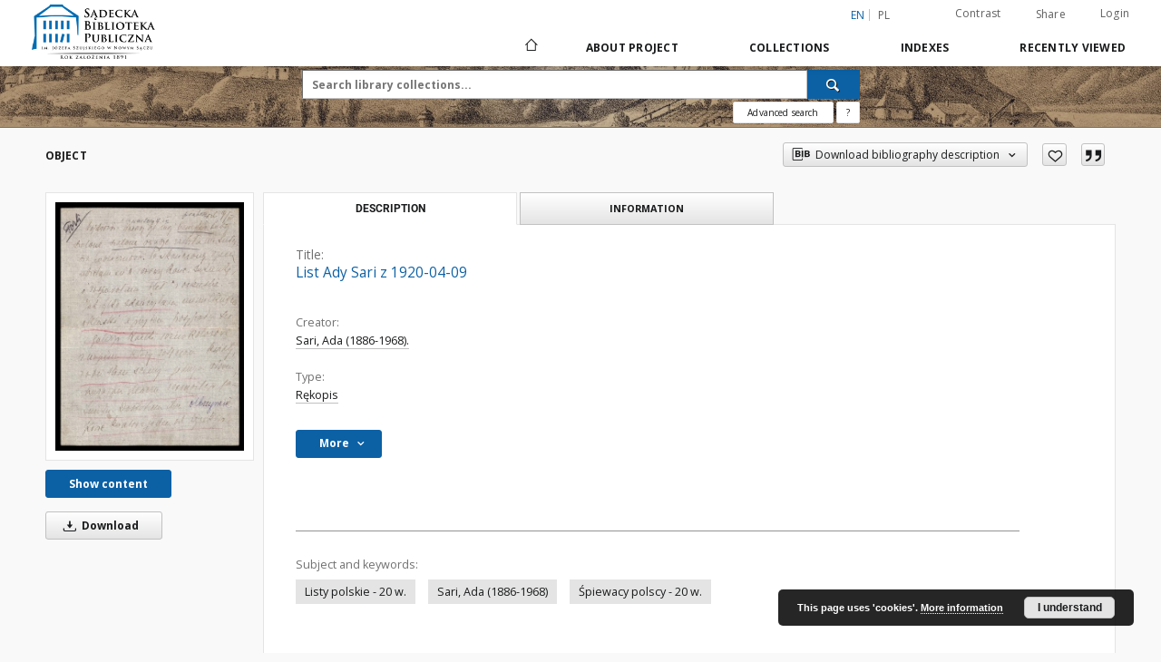

--- FILE ---
content_type: text/html;charset=utf-8
request_url: https://ribes-181.man.poznan.pl/dlibra/publication/2026/edition/2019
body_size: 108573
content:
<!doctype html>
<html lang="en">
	<head>
		<script src="https://ribes-181.man.poznan.pl/style/dlibra/default/js/script-jquery.min.js"></script>

		


<meta charset="utf-8">
<meta http-equiv="X-UA-Compatible" content="IE=edge">
<meta name="viewport" content="width=device-width, initial-scale=1">


<title>List Ady Sari z 1920-04-09 - Sądecka Digital Library</title>
<meta name="Description" content="Fragment listu [do rodziców] z dn. 9.IV.[1920 r.], Forli : "...Otrzymałam medalion na dwie fotografijki malutkie, złoty, z moim monogramem i datą "Forli 8.IV 1920 r.", oprócz tego malutką szkatułkę, w której jest z kryształu miniaturowa solniczka..."" />

<meta property="og:url"                content="https://ribes-181.man.poznan.pl/dlibra/publication/2026/edition/2019" />
<meta property="og:type"               content="Object" />
<meta property="og:title"              content="List Ady Sari z 1920-04-09 - Sądecka Digital Library" />
<meta property="og:description"        content="Fragment listu [do rodziców] z dn. 9.IV.[1920 r.], Forli : "...Otrzymałam medalion na dwie fotografijki malutkie, złoty, z moim monogramem i datą "Forli 8.IV 1920 r.", oprócz tego malutką szkatułkę, w której jest z kryształu miniaturowa solniczka..."" />
<meta property="og:image"              content="https://ribes-181.man.poznan.pl/image/edition/thumbnail:docmetadata/2019" />

<link rel="icon" type="image/png" href="https://ribes-181.man.poznan.pl/style/common/img/icons/favicon.png" sizes="16x16"> 
<link rel="apple-touch-icon" href="https://ribes-181.man.poznan.pl/style/common/img/icons/apple-touch-icon.png">

<link rel="canonical" href="https://ribes-181.man.poznan.pl/dlibra/publication/2026/edition/2019?language=en" />

<link rel="stylesheet" href="https://ribes-181.man.poznan.pl/style/dlibra/default/css/libs.css?20220512122920">
<link rel="stylesheet" href="https://ribes-181.man.poznan.pl/style/dlibra/default/css/main.css?20220512122920">
<link rel="stylesheet" href="https://ribes-181.man.poznan.pl/style/dlibra/default/css/colors.css?20220512122920">
<link rel="stylesheet" href="https://ribes-181.man.poznan.pl/style/dlibra/default/css/custom.css?20220512122920">


	    <link rel="search"  type="application/opensearchdescription+xml" href="https://ribes-181.man.poznan.pl/SDL_en.xml"  title="SDL" />

										<link rel="meta" type="application/rdf+xml" href="https://ribes-181.man.poznan.pl/dlibra/rdf.xml?type=e&amp;id=2019"/>
	
	<link rel="schema.DC" href="http://purl.org/dc/elements/1.1/" />
	<!--type is "document" for import all tags into zotero-->
	<meta name="DC.type" content="document" />
	<meta name="DC.identifier" content="https://ribes-181.man.poznan.pl/publication/2026" />
	
						<meta name="DC.date" content="2015 r." />
								<meta name="DC.identifier" content="http://sbc.nowysacz.pl/Content/2019/PDF/01-04(2).pdf" />
								<meta name="DC.creator" content="Sari, Ada (1886-1968)." />
								<meta name="DC.subject" content="Listy polskie - 20 w." />
					<meta name="DC.subject" content="Sari, Ada (1886-1968)" />
					<meta name="DC.subject" content="Śpiewacy polscy - 20 w." />
								<meta name="DC.rights" content="Towarzystwo Miłośnik&oacute;w Starego Sącza" />
								<meta name="DC.format" content="application/pdf" />
								<meta name="DC.description" content="Fragment listu [do rodzic&oacute;w] z dn. 9.IV.[1920 r.], Forli : &quot;...Otrzymałam medalion na dwie fotografijki malutkie, złoty, z moim monogramem i datą &quot;Forli 8.IV 1920 r.&quot;, opr&oacute;cz tego malutką szkatułkę, w kt&oacute;rej jest z kryształu miniaturowa solniczka...&quot;" />
								<meta name="DC.language" content="pol" />
								<meta name="DC.source" content="Muzeum Regionalne im. Seweryna Udzieli w Starym Sączu" />
					<meta name="DC.source" content="Sądecka Biblioteka Publiczna im. J&oacute;zefa Szujskiego w Nowym Sączu" />
								<meta name="DC.title" content="List Ady Sari z 1920-04-09" />
								<meta name="DC.type" content="Rękopis" />
								<meta name="DC.relation" content="oai:sbc.nowysacz.pl:publication:2026" />
			
										<meta name="citation_title" content="List Ady Sari z 1920-04-09" />
				<meta name="citation_author" content="Sari, Ada (1886-1968)." />
				<meta name="citation_pdf_url" content="http://sbc.nowysacz.pl/Content/2019/PDF/01-04(2).pdf" />
				<meta name="citation_online_date" content="2015/10/16" />
		
							
    <!-- Google tag (gtag.js) -->
    <script async src="https://www.googletagmanager.com/gtag/js?id=G-W8NZCPZQ2K"></script>
    <script>
      window.dataLayer = window.dataLayer || [];
      function gtag(){dataLayer.push(arguments);}
      gtag('js', new Date());

      gtag('config', 'G-W8NZCPZQ2K');
    </script>

			
				</head>

	<body class="">

		
		<div class="container--main">

			<header class="header--main" tabindex="-1">

  <ul class="skip-links list-unstyled">
    <li><a href="#navigationTop" class="inner" tabindex="0">Skip to main menu</a></li>
        <li><a href="#search-form" class="inner" tabindex="0">Skip to search engine</a></li>
        <li><a href="#main-content" class="inner" tabindex="0">Skip to content</a></li>
    <li><a href="#footer" tabindex="0">Skip to footer</a></li>
  </ul>

      
            
  
  <div class="container--full">
    <nav class="header--top" id="navigationTop">
      <button class="header__menu-toggle navbar-toggle collapsed visible-xs visible-sm" type="button" data-toggle="collapse" data-target="#navbar-collapse" aria-expanded="false" aria-label="Menu">
        <span class="dlibra-icon-menu"></span>
      </button>
      <ul class="header__list hidden-sm hidden-xs">
									      <li class="header__list-item header__list-item--languages hidden-xs hidden-sm">
      <a class="header__list__link header__list__link--language active" href="/" aria-label="English">
          en
      </a>
                                      <a class="header__list__link header__list__link--language" href="https://ribes-181.man.poznan.pl/dlibra/publication/2026/edition/2019?language=pl" aria-label="polski">pl</a>
                  </li>
      <li class="header__languages-item visible-xs visible-sm">
              <a href="https://ribes-181.man.poznan.pl/dlibra/publication/2026/edition/2019?language=en" class="header__languages__link active">en</a>
              <a href="https://ribes-181.man.poznan.pl/dlibra/publication/2026/edition/2019?language=pl" class="header__languages__link ">pl</a>
          </li>
  
				        <li class="header__list-item">
          <button class="header__list__link contrast__link" data-contrast="false">
            <span class="dlibra-icon-contrast"></span>
            Contrast
          </button>
        </li>

        <li class="header__list-item">
          <div class="a2a--header">
            <div class="a2a_kit a2a_kit_size_32 a2a_default_style" data-a2a-url="https://ribes-181.man.poznan.pl/dlibra/publication/2026/edition/2019?language=en">
              <a class="a2a_dd header__list__link" href="https://www.addtoany.com/share">Share</a>
            </div>
            <script>
               var a2a_config = a2a_config || {};
               a2a_config.onclick = 1;
               a2a_config.locale = "en";
               a2a_config.color_main = "D7E5ED";
               a2a_config.color_border = "9D9D9D";
               a2a_config.color_link_text = "333333";
               a2a_config.color_link_text_hover = "333333";
               a2a_config.color_bg = "d9d9d9";
               a2a_config.icon_color = "#767676";
							 a2a_config.num_services = 6;
							 a2a_config.prioritize = ["facebook", "wykop", "twitter", "pinterest", "email", "gmail"];
            </script>
            <script async src="//static.addtoany.com/menu/page.js"></script>
          </div>
        </li>
        <li class="header__list-item">
                      <a href="https://ribes-181.man.poznan.pl/dlibra/login?refUrl=aHR0cHM6Ly9yaWJlcy0xODEubWFuLnBvem5hbi5wbC9kbGlicmEvcHVibGljYXRpb24vMjAyNi9lZGl0aW9uLzIwMTk" class="header__list__link" >
              Login
            </a>
                  </li>
      </ul>
    </nav>
  </div>
  <div class="navbar menu--desktop" role="navigation">
    <div class="container--full">
      <div class="menu__header">
        <a class="menu__logo" href="https://ribes-181.man.poznan.pl" tabindex="0">
          <img src="https://ribes-181.man.poznan.pl/style/dlibra/default/img/custom-images/logo.png
" title="Sądecka Digital Library" alt="Sądecka Digital Library"/>
        </a>
      </div>
      <div class="menu__collapse js-menu" id="navbar-collapse">
					<div class="menu__back__container visible-xs visible-sm js-back-container">
					</div>
          <button class="header__menu-toggle--inner navbar-toggle collapsed visible-xs visible-sm js-close" type="button" data-toggle="collapse" data-target="#navbar-collapse" aria-expanded="false" aria-label="Close menu"></button>
          <ul class="header__languages visible-xs visible-sm">
                                <li class="header__list-item header__list-item--languages hidden-xs hidden-sm">
      <a class="header__list__link header__list__link--language active" href="/" aria-label="English">
          en
      </a>
                                      <a class="header__list__link header__list__link--language" href="https://ribes-181.man.poznan.pl/dlibra/publication/2026/edition/2019?language=pl" aria-label="polski">pl</a>
                  </li>
      <li class="header__languages-item visible-xs visible-sm">
              <a href="https://ribes-181.man.poznan.pl/dlibra/publication/2026/edition/2019?language=en" class="header__languages__link active">en</a>
              <a href="https://ribes-181.man.poznan.pl/dlibra/publication/2026/edition/2019?language=pl" class="header__languages__link ">pl</a>
          </li>
  
                      </ul>
          <div class="header__user visible-xs visible-sm">
                          <a href="https://ribes-181.man.poznan.pl/dlibra/login" class="header__user__link pull-left">
                Login
              </a>
							<a href="" class="header__user__link contrast__link" data-contrast="false">
								<span class="dlibra-icon-contrast"></span>
								Contrast
							</a>
              <div class="a2a--header header__user__a2a">
		            <div class="a2a_kit a2a_kit_size_32 a2a_default_style">
		              <a class="a2a_dd header__user__link" href="https://www.addtoany.com/share">Share</a>
		            </div>
		            <script>
		               var a2a_config = a2a_config || {};
		               a2a_config.onclick = 1;
		               a2a_config.locale = "en";
									 a2a_config.num_services = 6;
									 a2a_config.prioritize = ["facebook", "wykop", "twitter", "pinterest", "email", "gmail"];
		            </script>
		            <script async src="//static.addtoany.com/menu/page.js"></script>
		          </div>
                      </div>
          <button class="menu__back hidden js-back">
            <span class="dlibra-icon-chevron-left"></span>
            Back
          </button>
          <ul class="menu__nav nav">
            <li class=" hidden-xs hidden-sm">
                            <a href="https://ribes-181.man.poznan.pl" class="home" aria-label="Main page">
                <span class="dlibra-icon-home"></span>
              </a>
            </li>
                           	
						<li>
				<a href="#" class="dropdown-toggle hidden-xs hidden-sm js-section-text" data-toggle="dropdown" data-js-section>
					About Project
				</a>
				<a href="#" class="dropdown-toggle visible-xs visible-sm js-section-text" data-toggle="dropdown" data-js-section tabindex="-1">
					About Project
				</a>
								<button class="dlibra-icon-chevron-right visible-xs visible-sm dropdown-toggle dropdown-icon" title="Show/hide objects list" aria-label="Show/hide objects list"></button>
					<ul class="dropdown-menu pull-right">

		<li class="visible-xs header__current js-current">
			<span class="dlibra-icon-chevron-right"></span>
		</li>
									<li>
										<a href="https://ribes-181.man.poznan.pl/dlibra/text?id=example-page" class="menu__nav--no-dropdown">
							About the project
									</a>
				</li>
												<li>
										<a href="https://ribes-181.man.poznan.pl/dlibra/text?id=o zespole" class="menu__nav--no-dropdown">
							The team
									</a>
				</li>
												<li>
										<a href="https://ribes-181.man.poznan.pl/dlibra/text?id=pomoc dla czytelnika" class="menu__nav--no-dropdown">
							Help
									</a>
				</li>
												<li>
										<a href="https://ribes-181.man.poznan.pl/dlibra/text?id=Informacje techniczne" class="menu__nav--no-dropdown">
							Technical informations
									</a>
				</li>
												<li>
																					<a href="https://ribes-181.man.poznan.pl/dlibra/contact" class="menu__nav--no-dropdown">
							Contact
														</a>
				</li>
						</ul>
				</li>
			



                           
  <li class="">
    <a href="#" class="dropdown-toggle hidden-xs hidden-sm js-section-text" data-toggle="dropdown"  data-js-section>
      Collections
    </a>
    <a href="#" class="dropdown-toggle visible-xs visible-sm js-section-text" data-toggle="dropdown"  data-js-section tabindex="-1">
      Collections
    </a>
	    <button class="dlibra-icon-chevron-right visible-xs visible-sm dropdown-toggle dropdown-icon" title="Show/hide objects list" aria-label="Show/hide objects list"></button>
    <ul class="dropdown-menu pull-right">
      <li class="visible-xs visible-sm header__current js-current">
        <span class="dlibra-icon-chevron-right"></span>
      </li>
            	
            	<li>
				<button class="dlibra-icon-circle-plus hidden-xs hidden-sm dropdown-toggle dropdown-icon" title="Show/hide objects list" aria-label="Show/hide objects list">
		</button><a href="https://ribes-181.man.poznan.pl/dlibra/collectiondescription/4" class="js-section-text">
			Regional materials
		</a>
		<button class="dlibra-icon-chevron-right visible-xs visible-sm dropdown-toggle dropdown-icon" title="Show/hide objects list" aria-label="Show/hide objects list"></button>
		<ul class="dropdown-menu">
			<li class="visible-xs visible-sm header__current js-current">
				<span class="dlibra-icon-chevron-right"></span>
			</li>
							<li>
				<button class="dlibra-icon-circle-plus hidden-xs hidden-sm dropdown-toggle dropdown-icon" title="Show/hide objects list" aria-label="Show/hide objects list">
		</button><a href="https://ribes-181.man.poznan.pl/dlibra/collectiondescription/5" class="js-section-text">
			Magazines
		</a>
		<button class="dlibra-icon-chevron-right visible-xs visible-sm dropdown-toggle dropdown-icon" title="Show/hide objects list" aria-label="Show/hide objects list"></button>
		<ul class="dropdown-menu">
			<li class="visible-xs visible-sm header__current js-current">
				<span class="dlibra-icon-chevron-right"></span>
			</li>
							<li>
				<button class="dlibra-icon-circle-plus hidden-xs hidden-sm dropdown-toggle dropdown-icon" title="Show/hide objects list" aria-label="Show/hide objects list">
		</button><a href="https://ribes-181.man.poznan.pl/dlibra/collectiondescription/6" class="js-section-text">
			Magazines to 1945
		</a>
		<button class="dlibra-icon-chevron-right visible-xs visible-sm dropdown-toggle dropdown-icon" title="Show/hide objects list" aria-label="Show/hide objects list"></button>
		<ul class="dropdown-menu">
			<li class="visible-xs visible-sm header__current js-current">
				<span class="dlibra-icon-chevron-right"></span>
			</li>
							<li>
				<a href="https://ribes-181.man.poznan.pl/dlibra/collectiondescription/45" class="menu__nav--no-dropdown">
			Emissaryusz
		</a>
	</li>
							<li>
				<a href="https://ribes-181.man.poznan.pl/dlibra/collectiondescription/31" class="menu__nav--no-dropdown">
			Gazeta Sądecka
		</a>
	</li>
							<li>
				<a href="https://ribes-181.man.poznan.pl/dlibra/collectiondescription/36" class="menu__nav--no-dropdown">
			Głos Podhala
		</a>
	</li>
							<li>
				<a href="https://ribes-181.man.poznan.pl/dlibra/collectiondescription/37" class="menu__nav--no-dropdown">
			Goniec Podhalański
		</a>
	</li>
							<li>
				<a href="https://ribes-181.man.poznan.pl/dlibra/collectiondescription/43" class="menu__nav--no-dropdown">
			Ilustrowany Przegląd Tygodniowy
		</a>
	</li>
							<li>
				<a href="https://ribes-181.man.poznan.pl/dlibra/collectiondescription/42" class="menu__nav--no-dropdown">
			Kalendarz Głosu Podhala
		</a>
	</li>
							<li>
				<a href="https://ribes-181.man.poznan.pl/dlibra/collectiondescription/33" class="menu__nav--no-dropdown">
			Mieszczanin
		</a>
	</li>
							<li>
				<a href="https://ribes-181.man.poznan.pl/dlibra/collectiondescription/32" class="menu__nav--no-dropdown">
			Podhalański Kurier Tygodniowy
		</a>
	</li>
							<li>
				<a href="https://ribes-181.man.poznan.pl/dlibra/collectiondescription/28" class="menu__nav--no-dropdown">
			Rocznik Sądecki
		</a>
	</li>
							<li>
				<a href="https://ribes-181.man.poznan.pl/dlibra/collectiondescription/34" class="menu__nav--no-dropdown">
			Sądeczanin
		</a>
	</li>
							<li>
				<a href="https://ribes-181.man.poznan.pl/dlibra/collectiondescription/30" class="menu__nav--no-dropdown">
			Szkolnictwo Ludowe
		</a>
	</li>
							<li>
				<a href="https://ribes-181.man.poznan.pl/dlibra/collectiondescription/52" class="menu__nav--no-dropdown">
			Wiadomości Ziem Górskich
		</a>
	</li>
							<li>
				<a href="https://ribes-181.man.poznan.pl/dlibra/collectiondescription/35" class="menu__nav--no-dropdown">
			Zew Gór
		</a>
	</li>
					</ul>
	</li>
							<li>
				<button class="dlibra-icon-circle-plus hidden-xs hidden-sm dropdown-toggle dropdown-icon" title="Show/hide objects list" aria-label="Show/hide objects list">
		</button><a href="https://ribes-181.man.poznan.pl/dlibra/collectiondescription/9" class="js-section-text">
			Magazines after 1945
		</a>
		<button class="dlibra-icon-chevron-right visible-xs visible-sm dropdown-toggle dropdown-icon" title="Show/hide objects list" aria-label="Show/hide objects list"></button>
		<ul class="dropdown-menu">
			<li class="visible-xs visible-sm header__current js-current">
				<span class="dlibra-icon-chevron-right"></span>
			</li>
							<li>
				<a href="https://ribes-181.man.poznan.pl/dlibra/collectiondescription/26" class="menu__nav--no-dropdown">
			Almanach Sądecki
		</a>
	</li>
							<li>
				<a href="https://ribes-181.man.poznan.pl/dlibra/collectiondescription/25" class="menu__nav--no-dropdown">
			Dunajec
		</a>
	</li>
							<li>
				<a href="https://ribes-181.man.poznan.pl/dlibra/collectiondescription/53" class="menu__nav--no-dropdown">
			Echo beskidu
		</a>
	</li>
							<li>
				<a href="https://ribes-181.man.poznan.pl/dlibra/collectiondescription/41" class="menu__nav--no-dropdown">
			Głos Sądecki
		</a>
	</li>
							<li>
				<a href="https://ribes-181.man.poznan.pl/dlibra/collectiondescription/46" class="menu__nav--no-dropdown">
			Kroniki Muzealne
		</a>
	</li>
							<li>
				<a href="https://ribes-181.man.poznan.pl/dlibra/collectiondescription/47" class="menu__nav--no-dropdown">
			Krynickie Zdroje
		</a>
	</li>
							<li>
				<a href="https://ribes-181.man.poznan.pl/dlibra/collectiondescription/54" class="menu__nav--no-dropdown">
			Promyczek Dobra
		</a>
	</li>
							<li>
				<a href="https://ribes-181.man.poznan.pl/dlibra/collectiondescription/27" class="menu__nav--no-dropdown">
			Rocznik Sądecki
		</a>
	</li>
					</ul>
	</li>
					</ul>
	</li>
							<li>
				<button class="dlibra-icon-circle-plus hidden-xs hidden-sm dropdown-toggle dropdown-icon" title="Show/hide objects list" aria-label="Show/hide objects list">
		</button><a href="https://ribes-181.man.poznan.pl/dlibra/collectiondescription/7" class="js-section-text">
			Books
		</a>
		<button class="dlibra-icon-chevron-right visible-xs visible-sm dropdown-toggle dropdown-icon" title="Show/hide objects list" aria-label="Show/hide objects list"></button>
		<ul class="dropdown-menu">
			<li class="visible-xs visible-sm header__current js-current">
				<span class="dlibra-icon-chevron-right"></span>
			</li>
							<li>
				<a href="https://ribes-181.man.poznan.pl/dlibra/collectiondescription/8" class="menu__nav--no-dropdown">
			Bibliographies
		</a>
	</li>
							<li>
				<a href="https://ribes-181.man.poznan.pl/dlibra/collectiondescription/56" class="menu__nav--no-dropdown">
			Drukarnia Józefa Jakubowskiego
		</a>
	</li>
							<li>
				<a href="https://ribes-181.man.poznan.pl/dlibra/collectiondescription/55" class="menu__nav--no-dropdown">
			Drukarnia Józefa Pisza
		</a>
	</li>
							<li>
				<a href="https://ribes-181.man.poznan.pl/dlibra/collectiondescription/39" class="menu__nav--no-dropdown">
			Ethnography
		</a>
	</li>
							<li>
				<a href="https://ribes-181.man.poznan.pl/dlibra/collectiondescription/40" class="menu__nav--no-dropdown">
			Philosophy
		</a>
	</li>
							<li>
				<a href="https://ribes-181.man.poznan.pl/dlibra/collectiondescription/10" class="menu__nav--no-dropdown">
			Geography
		</a>
	</li>
							<li>
				<a href="https://ribes-181.man.poznan.pl/dlibra/collectiondescription/12" class="menu__nav--no-dropdown">
			Economics
		</a>
	</li>
							<li>
				<a href="https://ribes-181.man.poznan.pl/dlibra/collectiondescription/11" class="menu__nav--no-dropdown">
			History
		</a>
	</li>
							<li>
				<a href="https://ribes-181.man.poznan.pl/dlibra/collectiondescription/15" class="menu__nav--no-dropdown">
			Arts and culture
		</a>
	</li>
							<li>
				<a href="https://ribes-181.man.poznan.pl/dlibra/collectiondescription/14" class="menu__nav--no-dropdown">
			Literature and Linguistics
		</a>
	</li>
							<li>
				<a href="https://ribes-181.man.poznan.pl/dlibra/collectiondescription/44" class="menu__nav--no-dropdown">
			Medicine
		</a>
	</li>
							<li>
				<a href="https://ribes-181.man.poznan.pl/dlibra/collectiondescription/24" class="menu__nav--no-dropdown">
			Education
		</a>
	</li>
							<li>
				<a href="https://ribes-181.man.poznan.pl/dlibra/collectiondescription/13" class="menu__nav--no-dropdown">
			Politics and social issues
		</a>
	</li>
							<li>
				<a href="https://ribes-181.man.poznan.pl/dlibra/collectiondescription/57" class="menu__nav--no-dropdown">
			Private book collection of Józef Szujski
		</a>
	</li>
							<li>
				<a href="https://ribes-181.man.poznan.pl/dlibra/collectiondescription/16" class="menu__nav--no-dropdown">
			Religion
		</a>
	</li>
					</ul>
	</li>
					</ul>
	</li>
            	<li>
				<button class="dlibra-icon-circle-plus hidden-xs hidden-sm dropdown-toggle dropdown-icon" title="Show/hide objects list" aria-label="Show/hide objects list">
		</button><a href="https://ribes-181.man.poznan.pl/dlibra/collectiondescription/17" class="js-section-text">
			Cultural heritage
		</a>
		<button class="dlibra-icon-chevron-right visible-xs visible-sm dropdown-toggle dropdown-icon" title="Show/hide objects list" aria-label="Show/hide objects list"></button>
		<ul class="dropdown-menu">
			<li class="visible-xs visible-sm header__current js-current">
				<span class="dlibra-icon-chevron-right"></span>
			</li>
							<li>
				<a href="https://ribes-181.man.poznan.pl/dlibra/collectiondescription/19" class="menu__nav--no-dropdown">
			Posters
		</a>
	</li>
							<li>
				<a href="https://ribes-181.man.poznan.pl/dlibra/collectiondescription/23" class="menu__nav--no-dropdown">
			Official form
		</a>
	</li>
							<li>
				<a href="https://ribes-181.man.poznan.pl/dlibra/collectiondescription/18" class="menu__nav--no-dropdown">
			Prints published until 1939
		</a>
	</li>
							<li>
				<a href="https://ribes-181.man.poznan.pl/dlibra/collectiondescription/21" class="menu__nav--no-dropdown">
			Maps, plans
		</a>
	</li>
							<li>
				<button class="dlibra-icon-circle-plus hidden-xs hidden-sm dropdown-toggle dropdown-icon" title="Show/hide objects list" aria-label="Show/hide objects list">
		</button><a href="https://ribes-181.man.poznan.pl/dlibra/collectiondescription/22" class="js-section-text">
			Typescripts, manuscripts
		</a>
		<button class="dlibra-icon-chevron-right visible-xs visible-sm dropdown-toggle dropdown-icon" title="Show/hide objects list" aria-label="Show/hide objects list"></button>
		<ul class="dropdown-menu">
			<li class="visible-xs visible-sm header__current js-current">
				<span class="dlibra-icon-chevron-right"></span>
			</li>
							<li>
				<a href="https://ribes-181.man.poznan.pl/dlibra/collectiondescription/48" class="menu__nav--no-dropdown">
			Listy Ady Sari
		</a>
	</li>
							<li>
				<a href="https://ribes-181.man.poznan.pl/dlibra/collectiondescription/49" class="menu__nav--no-dropdown">
			Letters of Jan Szayer
		</a>
	</li>
							<li>
				<a href="https://ribes-181.man.poznan.pl/dlibra/collectiondescription/51" class="menu__nav--no-dropdown">
			Pocztówki Ady Sari
		</a>
	</li>
					</ul>
	</li>
							<li>
				<a href="https://ribes-181.man.poznan.pl/dlibra/collectiondescription/20" class="menu__nav--no-dropdown">
			Postcards
		</a>
	</li>
					</ul>
	</li>
          </ul>
  </li>


                           


<li>
	<a href="#" class="dropdown-toggle hidden-xs hidden-sm js-section-text" data-toggle="dropdown" data-js-section >
		Indexes
	</a>
	<a href="#" class="dropdown-toggle visible-xs visible-sm js-section-text" data-toggle="dropdown" data-js-section  tabindex="-1">
		Indexes
	</a>
		<button class="dlibra-icon-chevron-right visible-xs visible-sm dropdown-toggle dropdown-icon" title="Show/hide objects list" aria-label="Show/hide objects list"></button>
	<ul class="dropdown-menu pull-right">
		<li class="visible-xs visible-sm header__current js-current">
			<span class="dlibra-icon-chevron-right"></span>
		</li>
					<li title="A name given to the resource.">
				<button class="dlibra-icon-circle-plus hidden-xs hidden-sm dropdown-toggle dropdown-icon" title="Show/hide sub-attributes list" aria-label="Show/hide sub-attributes list">
		</button><a href="https://ribes-181.man.poznan.pl/dlibra/indexsearch?rdfName=Title&amp;ipp=60&amp;p=0" class="js-section-text">
			Title
		</a>
		<button class="dlibra-icon-chevron-right visible-xs visible-sm dropdown-toggle dropdown-icon" title="Show/hide sub-attributes list" aria-label="Show/hide sub-attributes list"></button>
		<ul class="dropdown-menu">
			<li class="visible-xs visible-sm header__current js-current">
				<span class="dlibra-icon-chevron-right"></span>
			</li>
							<li title="An alternative name for the resource.">
				<a href="https://ribes-181.man.poznan.pl/dlibra/indexsearch?rdfName=Alternative&amp;ipp=60&amp;p=0" class="menu__nav--no-dropdown">
			Alternative title
		</a>
	</li>
							<li title="A short name of the group (e.g., a journal) this resource belongs to.">
				<a href="https://ribes-181.man.poznan.pl/dlibra/indexsearch?rdfName=GroupTitle&amp;ipp=60&amp;p=0" class="menu__nav--no-dropdown">
			Group publication title
		</a>
	</li>
					</ul>
	</li>
					<li title="An entity primarily responsible for making the resource.">
				<a href="https://ribes-181.man.poznan.pl/dlibra/indexsearch?rdfName=Creator&amp;ipp=60&amp;p=0" class="menu__nav--no-dropdown">
			Creator
		</a>
	</li>
					<li title="An entity responsible for making contributions to the resource.">
				<a href="https://ribes-181.man.poznan.pl/dlibra/indexsearch?rdfName=Contributor&amp;ipp=60&amp;p=0" class="menu__nav--no-dropdown">
			Contributor
		</a>
	</li>
					<li title="The topic of the resource.">
				<button class="dlibra-icon-circle-plus hidden-xs hidden-sm dropdown-toggle dropdown-icon" title="Show/hide sub-attributes list" aria-label="Show/hide sub-attributes list">
		</button><a href="https://ribes-181.man.poznan.pl/dlibra/indexsearch?rdfName=Subject&amp;ipp=60&amp;p=0" class="js-section-text">
			Subject
		</a>
		<button class="dlibra-icon-chevron-right visible-xs visible-sm dropdown-toggle dropdown-icon" title="Show/hide sub-attributes list" aria-label="Show/hide sub-attributes list"></button>
		<ul class="dropdown-menu">
			<li class="visible-xs visible-sm header__current js-current">
				<span class="dlibra-icon-chevron-right"></span>
			</li>
							<li title="Tags assigned by users.">
				<a href="https://ribes-181.man.poznan.pl/dlibra/indexsearch?rdfName=UserTag&amp;ipp=60&amp;p=0" class="menu__nav--no-dropdown">
			Users' tags
		</a>
	</li>
					</ul>
	</li>
					<li title="The spatial or temporal topic of the resource, the spatial applicability of the resource, or the jurisdiction under which the resource is relevant.">
				<button class="dlibra-icon-circle-plus hidden-xs hidden-sm dropdown-toggle dropdown-icon" title="Show/hide sub-attributes list" aria-label="Show/hide sub-attributes list">
		</button><a href="https://ribes-181.man.poznan.pl/dlibra/indexsearch?rdfName=Coverage&amp;ipp=60&amp;p=0" class="js-section-text">
			Coverage
		</a>
		<button class="dlibra-icon-chevron-right visible-xs visible-sm dropdown-toggle dropdown-icon" title="Show/hide sub-attributes list" aria-label="Show/hide sub-attributes list"></button>
		<ul class="dropdown-menu">
			<li class="visible-xs visible-sm header__current js-current">
				<span class="dlibra-icon-chevron-right"></span>
			</li>
							<li title="Spatial characteristics of the resource.">
				<a href="https://ribes-181.man.poznan.pl/dlibra/indexsearch?rdfName=Spatial&amp;ipp=60&amp;p=0" class="menu__nav--no-dropdown">
			Spatial coverage
		</a>
	</li>
							<li title="Temporal characteristics of the resource.">
				<a href="https://ribes-181.man.poznan.pl/dlibra/indexsearch?rdfName=Temporal&amp;ipp=60&amp;p=0" class="menu__nav--no-dropdown">
			Temporal coverage
		</a>
	</li>
					</ul>
	</li>
					<li title="An account of the resource.">
				<button class="dlibra-icon-circle-plus hidden-xs hidden-sm dropdown-toggle dropdown-icon" title="Show/hide sub-attributes list" aria-label="Show/hide sub-attributes list">
		</button><a href="https://ribes-181.man.poznan.pl/dlibra/indexsearch?rdfName=Description&amp;ipp=60&amp;p=0" class="js-section-text">
			Description
		</a>
		<button class="dlibra-icon-chevron-right visible-xs visible-sm dropdown-toggle dropdown-icon" title="Show/hide sub-attributes list" aria-label="Show/hide sub-attributes list"></button>
		<ul class="dropdown-menu">
			<li class="visible-xs visible-sm header__current js-current">
				<span class="dlibra-icon-chevron-right"></span>
			</li>
							<li title="A summary of the resource.">
				<a href="https://ribes-181.man.poznan.pl/dlibra/indexsearch?rdfName=Abstract&amp;ipp=60&amp;p=0" class="menu__nav--no-dropdown">
			Abstract
		</a>
	</li>
							<li title="	A list of subunits of the resource.">
				<a href="https://ribes-181.man.poznan.pl/dlibra/indexsearch?rdfName=TableOfContents&amp;ipp=60&amp;p=0" class="menu__nav--no-dropdown">
			Table of contents
		</a>
	</li>
							<li title="Place, where the resource was published.">
				<a href="https://ribes-181.man.poznan.pl/dlibra/indexsearch?rdfName=PlaceOfPublishing&amp;ipp=60&amp;p=0" class="menu__nav--no-dropdown">
			Place of publishing
		</a>
	</li>
							<li title="Institution or person, who financially supported the digitsation of the resource.">
				<a href="https://ribes-181.man.poznan.pl/dlibra/indexsearch?rdfName=DigitisationSponsor&amp;ipp=60&amp;p=0" class="menu__nav--no-dropdown">
			Digitisation sponsor
		</a>
	</li>
							<li title="Detailed information about the thesis degree.">
				<button class="dlibra-icon-circle-plus hidden-xs hidden-sm dropdown-toggle dropdown-icon" title="Show/hide sub-attributes list" aria-label="Show/hide sub-attributes list">
		</button><a href="https://ribes-181.man.poznan.pl/dlibra/indexsearch?rdfName=Degree&amp;ipp=60&amp;p=0" class="js-section-text">
			Thesis degree information
		</a>
		<button class="dlibra-icon-chevron-right visible-xs visible-sm dropdown-toggle dropdown-icon" title="Show/hide sub-attributes list" aria-label="Show/hide sub-attributes list"></button>
		<ul class="dropdown-menu">
			<li class="visible-xs visible-sm header__current js-current">
				<span class="dlibra-icon-chevron-right"></span>
			</li>
							<li title="Name of the degree associated with the work as it appears within the work.">
				<a href="https://ribes-181.man.poznan.pl/dlibra/indexsearch?rdfName=Name&amp;ipp=60&amp;p=0" class="menu__nav--no-dropdown">
			Degree name
		</a>
	</li>
							<li title="Level of education associated with the document.">
				<a href="https://ribes-181.man.poznan.pl/dlibra/indexsearch?rdfName=Level&amp;ipp=60&amp;p=0" class="menu__nav--no-dropdown">
			Level of degree
		</a>
	</li>
							<li title="Area of study of the intellectual content of the document.">
				<a href="https://ribes-181.man.poznan.pl/dlibra/indexsearch?rdfName=Discipline&amp;ipp=60&amp;p=0" class="menu__nav--no-dropdown">
			Degree discipline
		</a>
	</li>
							<li title="Institution granting the degree associated with the work.">
				<a href="https://ribes-181.man.poznan.pl/dlibra/indexsearch?rdfName=Grantor&amp;ipp=60&amp;p=0" class="menu__nav--no-dropdown">
			Degree grantor
		</a>
	</li>
					</ul>
	</li>
					</ul>
	</li>
					<li title="An entity responsible for making the resource available.">
				<a href="https://ribes-181.man.poznan.pl/dlibra/indexsearch?rdfName=Publisher&amp;ipp=60&amp;p=0" class="menu__nav--no-dropdown">
			Publisher
		</a>
	</li>
					<li title="A point or period of time associated with an event in the lifecycle of the resource.">
				<button class="dlibra-icon-circle-plus hidden-xs hidden-sm dropdown-toggle dropdown-icon" title="Show/hide sub-attributes list" aria-label="Show/hide sub-attributes list">
		</button><a href="https://ribes-181.man.poznan.pl/dlibra/indexsearch?rdfName=Date&amp;ipp=60&amp;p=0" class="js-section-text">
			Date
		</a>
		<button class="dlibra-icon-chevron-right visible-xs visible-sm dropdown-toggle dropdown-icon" title="Show/hide sub-attributes list" aria-label="Show/hide sub-attributes list"></button>
		<ul class="dropdown-menu">
			<li class="visible-xs visible-sm header__current js-current">
				<span class="dlibra-icon-chevron-right"></span>
			</li>
							<li title="Date of creation of the resource.">
				<a href="https://ribes-181.man.poznan.pl/dlibra/indexsearch?rdfName=Created&amp;ipp=60&amp;p=0" class="menu__nav--no-dropdown">
			Date created
		</a>
	</li>
							<li title="Date of submission of the resource.">
				<a href="https://ribes-181.man.poznan.pl/dlibra/indexsearch?rdfName=DateSubmitted&amp;ipp=60&amp;p=0" class="menu__nav--no-dropdown">
			Date submitted
		</a>
	</li>
							<li title="Date of acceptance of the resource.">
				<a href="https://ribes-181.man.poznan.pl/dlibra/indexsearch?rdfName=DateAccepted&amp;ipp=60&amp;p=0" class="menu__nav--no-dropdown">
			Date accepted
		</a>
	</li>
							<li title="Date of formal issuance (e.g. publication) of the resource.">
				<a href="https://ribes-181.man.poznan.pl/dlibra/indexsearch?rdfName=Issued&amp;ipp=60&amp;p=0" class="menu__nav--no-dropdown">
			Date issued
		</a>
	</li>
							<li title="Date of copyright.">
				<a href="https://ribes-181.man.poznan.pl/dlibra/indexsearch?rdfName=DateCopyrighted&amp;ipp=60&amp;p=0" class="menu__nav--no-dropdown">
			Date copyrighted
		</a>
	</li>
							<li title="Date on which the resource was changed.">
				<a href="https://ribes-181.man.poznan.pl/dlibra/indexsearch?rdfName=Modified&amp;ipp=60&amp;p=0" class="menu__nav--no-dropdown">
			Date modified
		</a>
	</li>
							<li title="Date (often a range) that the resource became or will become available.">
				<a href="https://ribes-181.man.poznan.pl/dlibra/indexsearch?rdfName=Available&amp;ipp=60&amp;p=0" class="menu__nav--no-dropdown">
			Date available
		</a>
	</li>
							<li title="Date (often a range) of validity of a resource.">
				<a href="https://ribes-181.man.poznan.pl/dlibra/indexsearch?rdfName=Valid&amp;ipp=60&amp;p=0" class="menu__nav--no-dropdown">
			Date valid
		</a>
	</li>
					</ul>
	</li>
					<li title="The nature or genre of the resource.">
				<a href="https://ribes-181.man.poznan.pl/dlibra/indexsearch?rdfName=Type&amp;ipp=60&amp;p=0" class="menu__nav--no-dropdown">
			Type
		</a>
	</li>
					<li title="The file format, physical medium, or dimensions of the resource.">
				<button class="dlibra-icon-circle-plus hidden-xs hidden-sm dropdown-toggle dropdown-icon" title="Show/hide sub-attributes list" aria-label="Show/hide sub-attributes list">
		</button><a href="https://ribes-181.man.poznan.pl/dlibra/indexsearch?rdfName=Format&amp;ipp=60&amp;p=0" class="js-section-text">
			Format
		</a>
		<button class="dlibra-icon-chevron-right visible-xs visible-sm dropdown-toggle dropdown-icon" title="Show/hide sub-attributes list" aria-label="Show/hide sub-attributes list"></button>
		<ul class="dropdown-menu">
			<li class="visible-xs visible-sm header__current js-current">
				<span class="dlibra-icon-chevron-right"></span>
			</li>
							<li title="The size or duration of the resource.">
				<a href="https://ribes-181.man.poznan.pl/dlibra/indexsearch?rdfName=Extent&amp;ipp=60&amp;p=0" class="menu__nav--no-dropdown">
			Extent
		</a>
	</li>
							<li title="The material or physical carrier of the resource.">
				<a href="https://ribes-181.man.poznan.pl/dlibra/indexsearch?rdfName=Medium&amp;ipp=60&amp;p=0" class="menu__nav--no-dropdown">
			Medium
		</a>
	</li>
					</ul>
	</li>
					<li title="An unambiguous reference to the resource within a given context.">
				<button class="dlibra-icon-circle-plus hidden-xs hidden-sm dropdown-toggle dropdown-icon" title="Show/hide sub-attributes list" aria-label="Show/hide sub-attributes list">
		</button><a href="https://ribes-181.man.poznan.pl/dlibra/indexsearch?rdfName=Identifier&amp;ipp=60&amp;p=0" class="js-section-text">
			Identifier
		</a>
		<button class="dlibra-icon-chevron-right visible-xs visible-sm dropdown-toggle dropdown-icon" title="Show/hide sub-attributes list" aria-label="Show/hide sub-attributes list"></button>
		<ul class="dropdown-menu">
			<li class="visible-xs visible-sm header__current js-current">
				<span class="dlibra-icon-chevron-right"></span>
			</li>
							<li title="A call number used to indicate the location of a physical resource in the collections of the institution owning it.">
				<a href="https://ribes-181.man.poznan.pl/dlibra/indexsearch?rdfName=CallNumber&amp;ipp=60&amp;p=0" class="menu__nav--no-dropdown">
			Call number
		</a>
	</li>
							<li title="A bibliographic reference for the resource.">
				<a href="https://ribes-181.man.poznan.pl/dlibra/indexsearch?rdfName=BibliographicCitation&amp;ipp=60&amp;p=0" class="menu__nav--no-dropdown">
			Bibliographic citation
		</a>
	</li>
					</ul>
	</li>
					<li title="A related resource from which the described resource is derived.">
				<a href="https://ribes-181.man.poznan.pl/dlibra/indexsearch?rdfName=Source&amp;ipp=60&amp;p=0" class="menu__nav--no-dropdown">
			Source
		</a>
	</li>
					<li title="A language of the resource.">
				<a href="https://ribes-181.man.poznan.pl/dlibra/indexsearch?rdfName=Language&amp;ipp=60&amp;p=0" class="menu__nav--no-dropdown">
			Language
		</a>
	</li>
					<li title="A related resource.">
				<button class="dlibra-icon-circle-plus hidden-xs hidden-sm dropdown-toggle dropdown-icon" title="Show/hide sub-attributes list" aria-label="Show/hide sub-attributes list">
		</button><a href="https://ribes-181.man.poznan.pl/dlibra/indexsearch?rdfName=Relation&amp;ipp=60&amp;p=0" class="js-section-text">
			Relation
		</a>
		<button class="dlibra-icon-chevron-right visible-xs visible-sm dropdown-toggle dropdown-icon" title="Show/hide sub-attributes list" aria-label="Show/hide sub-attributes list"></button>
		<ul class="dropdown-menu">
			<li class="visible-xs visible-sm header__current js-current">
				<span class="dlibra-icon-chevron-right"></span>
			</li>
							<li title="A related resource that is included either physically or logically in the described resource.">
				<a href="https://ribes-181.man.poznan.pl/dlibra/indexsearch?rdfName=HasPart&amp;ipp=60&amp;p=0" class="menu__nav--no-dropdown">
			Has part
		</a>
	</li>
							<li title="A related resource in which the described resource is physically or logically included.">
				<a href="https://ribes-181.man.poznan.pl/dlibra/indexsearch?rdfName=IsPartOf&amp;ipp=60&amp;p=0" class="menu__nav--no-dropdown">
			Is part of
		</a>
	</li>
							<li title="A related resource that is a version, edition, or adaptation of the described resource.">
				<a href="https://ribes-181.man.poznan.pl/dlibra/indexsearch?rdfName=HasVersion&amp;ipp=60&amp;p=0" class="menu__nav--no-dropdown">
			Has version
		</a>
	</li>
							<li title="A related resource of which the described resource is a version, edition, or adaptation.">
				<a href="https://ribes-181.man.poznan.pl/dlibra/indexsearch?rdfName=IsVersionOf&amp;ipp=60&amp;p=0" class="menu__nav--no-dropdown">
			Is version of
		</a>
	</li>
							<li title="A related resource that is substantially the same as the pre-existing described resource, but in another format.">
				<a href="https://ribes-181.man.poznan.pl/dlibra/indexsearch?rdfName=HasFormat&amp;ipp=60&amp;p=0" class="menu__nav--no-dropdown">
			Has format
		</a>
	</li>
							<li title="A related resource that is substantially the same as the described resource, but in another format.">
				<a href="https://ribes-181.man.poznan.pl/dlibra/indexsearch?rdfName=IsFormatOf&amp;ipp=60&amp;p=0" class="menu__nav--no-dropdown">
			Is format of
		</a>
	</li>
							<li title="A related resource that is referenced, cited, or otherwise pointed to by the described resource.">
				<a href="https://ribes-181.man.poznan.pl/dlibra/indexsearch?rdfName=References&amp;ipp=60&amp;p=0" class="menu__nav--no-dropdown">
			References
		</a>
	</li>
							<li title="A related resource that references, cites, or otherwise points to the described resource.">
				<a href="https://ribes-181.man.poznan.pl/dlibra/indexsearch?rdfName=IsReferencedBy&amp;ipp=60&amp;p=0" class="menu__nav--no-dropdown">
			Is referenced by
		</a>
	</li>
							<li title="A related resource that is supplanted, displaced, or superseded by the described resource.">
				<a href="https://ribes-181.man.poznan.pl/dlibra/indexsearch?rdfName=Replaces&amp;ipp=60&amp;p=0" class="menu__nav--no-dropdown">
			Replaces
		</a>
	</li>
							<li title="A related resource that supplants, displaces, or supersedes the described resource.">
				<a href="https://ribes-181.man.poznan.pl/dlibra/indexsearch?rdfName=IsReplacedBy&amp;ipp=60&amp;p=0" class="menu__nav--no-dropdown">
			Is replaced by
		</a>
	</li>
							<li title="A related resource that is required by the described resource to support its function, delivery, or coherence.">
				<a href="https://ribes-181.man.poznan.pl/dlibra/indexsearch?rdfName=Requires&amp;ipp=60&amp;p=0" class="menu__nav--no-dropdown">
			Requires
		</a>
	</li>
							<li title="A related resource that requires the described resource to support its function, delivery, or coherence.">
				<a href="https://ribes-181.man.poznan.pl/dlibra/indexsearch?rdfName=IsRequiredBy&amp;ipp=60&amp;p=0" class="menu__nav--no-dropdown">
			Is required by
		</a>
	</li>
							<li title="An established standard to which the described resource conforms.">
				<a href="https://ribes-181.man.poznan.pl/dlibra/indexsearch?rdfName=ConformsTo&amp;ipp=60&amp;p=0" class="menu__nav--no-dropdown">
			Conforms to
		</a>
	</li>
					</ul>
	</li>
					<li title="Information about rights held in and over the resource.">
				<button class="dlibra-icon-circle-plus hidden-xs hidden-sm dropdown-toggle dropdown-icon" title="Show/hide sub-attributes list" aria-label="Show/hide sub-attributes list">
		</button><a href="https://ribes-181.man.poznan.pl/dlibra/indexsearch?rdfName=Rights&amp;ipp=60&amp;p=0" class="js-section-text">
			Rights
		</a>
		<button class="dlibra-icon-chevron-right visible-xs visible-sm dropdown-toggle dropdown-icon" title="Show/hide sub-attributes list" aria-label="Show/hide sub-attributes list"></button>
		<ul class="dropdown-menu">
			<li class="visible-xs visible-sm header__current js-current">
				<span class="dlibra-icon-chevron-right"></span>
			</li>
							<li title="Information about who can access the resource or an indication of its security status.">
				<a href="https://ribes-181.man.poznan.pl/dlibra/indexsearch?rdfName=AccessRights&amp;ipp=60&amp;p=0" class="menu__nav--no-dropdown">
			Access rights
		</a>
	</li>
							<li title="A legal document giving official permission to do something with the resource.">
				<a href="https://ribes-181.man.poznan.pl/dlibra/indexsearch?rdfName=License&amp;ipp=60&amp;p=0" class="menu__nav--no-dropdown">
			License
		</a>
	</li>
					</ul>
	</li>
					<li title="A person or organization owning or managing rights over the resource.">
				<a href="https://ribes-181.man.poznan.pl/dlibra/indexsearch?rdfName=RightsHolder&amp;ipp=60&amp;p=0" class="menu__nav--no-dropdown">
			Rights holder
		</a>
	</li>
					<li title="A statement of any changes in ownership and custody of the resource since its creation that are significant for its authenticity, integrity, and interpretation.">
				<button class="dlibra-icon-circle-plus hidden-xs hidden-sm dropdown-toggle dropdown-icon" title="Show/hide sub-attributes list" aria-label="Show/hide sub-attributes list">
		</button><a href="https://ribes-181.man.poznan.pl/dlibra/indexsearch?rdfName=Provenance&amp;ipp=60&amp;p=0" class="js-section-text">
			Provenance
		</a>
		<button class="dlibra-icon-chevron-right visible-xs visible-sm dropdown-toggle dropdown-icon" title="Show/hide sub-attributes list" aria-label="Show/hide sub-attributes list"></button>
		<ul class="dropdown-menu">
			<li class="visible-xs visible-sm header__current js-current">
				<span class="dlibra-icon-chevron-right"></span>
			</li>
							<li title="Institution or person responsible for the digitsation of this resource.">
				<a href="https://ribes-181.man.poznan.pl/dlibra/indexsearch?rdfName=Digitisation&amp;ipp=60&amp;p=0" class="menu__nav--no-dropdown">
			Digitisation
		</a>
	</li>
							<li title="Location of original physical object, which has been digitised.">
				<a href="https://ribes-181.man.poznan.pl/dlibra/indexsearch?rdfName=LocationOfPhysicalObject&amp;ipp=60&amp;p=0" class="menu__nav--no-dropdown">
			Location of original object
		</a>
	</li>
					</ul>
	</li>
			</ul>
</li>


                           <li>
    <button class="dlibra-icon-chevron-right visible-xs visible-sm dropdown-toggle dropdown-icon" title="Show/hide objects list" aria-label="Show/hide objects list"></button>
  <a href="#" class="dropdown-toggle hidden-xs hidden-sm js-section-text" data-toggle="dropdown" data-js-section>
    Recently viewed
  </a>
  <a href="#" class="dropdown-toggle visible-xs visible-sm js-section-text" data-toggle="dropdown" data-js-section tabindex="-1">
    Recently viewed
  </a>
	<ul class="dropdown-menu pull-right lastviewed">
    <li class="visible-xs visible-sm header__current js-current">
      <span class="dlibra-icon-chevron-right"></span>
    </li>
    <li>
      <a href="#" class="dropdown-toggle js-section-text" data-toggle="dropdown">
        Objects
      </a>
      <button class="dlibra-icon-chevron-right visible-xs visible-sm dropdown-toggle dropdown-icon" title="Show/hide objects list" aria-label="Show/hide objects list"></button>
      <ul class="dropdown-menu pull-right">
        <li class="visible-xs visible-sm header__current js-current">
          <span class="dlibra-icon-chevron-right"></span>
        </li>
		          </ul>
    </li>
    <li>
      <a href="#" class="dropdown-toggle js-section-text" data-toggle="dropdown">
        Collections
      </a>
      <button class="dlibra-icon-chevron-right visible-xs visible-sm dropdown-toggle dropdown-icon" title="Show/hide objects list" aria-label="Show/hide objects list"></button>
      <ul class="dropdown-menu pull-right">
  			<li class="visible-xs visible-sm header__current js-current">
  				<span class="dlibra-icon-chevron-right"></span>
  			</li>
		          </ul>
    </li>
  </ul>
</li>


                      </ul>
          <div class="menu__more hidden js-more">
            <span class="dlibra-icon-chevron-long-down"></span>
          </div>
      </div>
    </div>
  </div>
</header>

							
<section id="search-form">
	<div class="container--full">
		<div class="header__search--subpage parallax-window"
>
			<div class="search__box--subpage">
									<h2 class="search__box--subpage__header" hidden><strong>Sądecka Digital Library</strong>  contains 2 852 digital objects</h2>
								<form class="search__box--subpage__form" method="get" action="https://ribes-181.man.poznan.pl/dlibra/results">
					<label class="hidden-access" for="searchInput" title="Search field">Search field</label>
					<input class="search__box--subpage__input" id="searchInput" name="q" placeholder="Search library collections..." required type="text"  maxlength="2001" aria-required="true">
					<input name="action" value="SimpleSearchAction" type="hidden">
					<input name="type" value="-6" type="hidden">
					<input name="p" value="0" type="hidden">
					
										<button class="search__box--subpage__submit" type="submit" title="Search" aria-label="Search">
						<span class="dlibra-icon-search"></span>
					</button>
				</form>

				<div class="search__box--subpage__advanced-container">
					<a href="https://ribes-181.man.poznan.pl/dlibra/advsearch"
							class="search__box--subpage__advanced"
							aria-label="Advanced search"
							data-advanced-search>
							Advanced search					</a>

					<a href="https://ribes-181.man.poznan.pl/dlibra/text?id=text-query-format" class="search__box--subpage__advanced-about" aria-label="How to form a search query properly?">
						<span>?</span>
					</a>
				</div>
				<div class="clearfix"></div>
			</div>
					</div>
	</div>
</section>

			
			<div id="main-content" class="anchor"></div>

			
												
<section>
	<div id="publicationComponentData" data-homepageUrl="https://ribes-181.man.poznan.pl" data-servletName="/dlibra"
		data-isUserLoggedIn="false" data-editionId="2019" data-publicationId="2026"
		data-permReqSuccessMsg="Request sent"
		data-permReqErrorMsg="Sending request failed"
		data-permReqWrongEmailMsg="Wrong email"
		data-permReqEmptyReasonMsg="Message is empty"
		data-youHaveToBeLoggedMsg="You have to be logged in"
		data-favoritesAddedMsg="Added to favorites."
		data-favoritesDeletedMsg="Deleted from favorites"
		data-favoritesErrorMsg="An error occurred while adding to favorites">
	</div>

			<div class="modal fade modal--access" tabindex="-1" role="dialog" data-js-modal="access">
  <div class="modal-dialog js-modal-inner" role="document">
    <div class="modal-content">
      <button type="button" class="modal-close" data-dismiss="modal" aria-label="Close"></button>
      <div class="modal-header">
        <h4 class="modal-title">Secured publication</h4>
      </div>
			<div class="settings__error js-settings-errors">
					<div id="incorrect_captcha" class="settings__error-item js-settings-error" style="display: none;">
						<span>Sending declined. Incorrect text from the image.</span>
						<button class="settings__error-close js-error-close" title="${titleLabel}"
								aria-label="${titleLabel}"></button>
	</div>
	<div id="recaptcha_fail" class="settings__error-item js-settings-error" style="display: none;">
						<span>Sending declined. reCAPTCHA verification has failed.</span>
						<button class="settings__error-close js-error-close" title="${titleLabel}"
								aria-label="${titleLabel}"></button>
	</div>
			</div>
			<form id="sendPermissionRequestForm" action="javascript:void(0)">
				<div class="modal-body">
					 <p class="modal-desc">This publication is unavailable to your account. If you have more privileged account please try to use it
or contact with the institution connected to this digital library.</p>
					 <label class="modal-label" for="userEmail">Type your email<sup>*</sup></label>
					 <input class="modal-input" required type="email" name="userEmail" id="userEmail" value="" >
					 <input type="hidden" name="editionId" value="2019" id="editionId">
					 <input type="hidden" name="publicationId" value="2026" id="publicationId">
					 <label class="modal-label" for="requestReason">Type your reason<sup>*</sup></label>
					 <textarea class="modal-textarea" required name="requestReason" id="requestReason" cols="50" rows="5" ></textarea>
					 <input type="hidden" name="homeURL" id="homeURL" value="https://ribes-181.man.poznan.pl/dlibra">
					  			<div class="modal-captcha">
			<img id="captcha" src="https://ribes-181.man.poznan.pl/captcha" width="175" height="40" alt="verification"/>
			<label class="modal-label" for="answer">Enter the text above. <sup>*</sup></label>
			<input class="modal-input" name="answer" id="answer" type="text" size="30" maxLength="30" required
				   aria-required="true"/>
		</div>
					</div>
				<div class="modal-footer">
					<button type="button" class="btn btn-default modal-dismiss" data-dismiss="modal">Cancel</button>
					<button class="modal-submit js-send-request">Send</button>
				</div>
		 </form>
    </div><!-- /.modal-content -->
  </div><!-- /.modal-dialog -->
  <div class="modal-more hidden js-modal-more"></div>
</div><!-- /.modal -->
	
	

			<div class="container--page container--component-object-container">
		<div class="object">
			<div class="object__box--top">
				<h1 class="object__header">Object</h1>
				<div class="object__header-buttons">
					<div class="dropdown object__dropdown">
						<button class="object__dropdown-bib-button dropdown-toggle" type="button" data-toggle="dropdown">
							<span class="dlibra-icon-bib object__dropdown-bib-add"></span>
							<span class="hidden-xs">Download bibliography description</span>
							<span class="dlibra-icon-chevron-down"></span>
						</button>
						<ul class="object__dropdown-bib dropdown-menu pull-right">
							<li>
								<a download="2026.ris" href="https://ribes-181.man.poznan.pl/dlibra/dlibra.ris?type=e&amp;id=2019">
									ris
								</a>
							</li>
							<li>
								<a download="2026.bib" href="https://ribes-181.man.poznan.pl/dlibra/dlibra.bib?type=e&amp;id=2019">
									BibTeX
								</a>
							</li>
						</ul>
					</div>
										<button type="button" class="object__button-fav  js-add-fav-object"
						title="Add to favorites" aria-label="Add to favorites"
						data-addToFav="Add to favorites"
						data-deleteFromFav="Remove from favorites"
						data-text-swap=' Remove from favorites'
							data-text-original=' Add to favorites'
						data-ajaxurl="https://ribes-181.man.poznan.pl/dlibra/ajax.xml"
						data-ajaxparams="wid=Actions&amp;pageId=publication&amp;actionId=AddToFavouriteAction&amp;eid=2019"
						data-addedtofavlab="Added to favourities."
						data-removedfromfavlab="Removed from favourities"
						data-onlylogged="You have to be logged in"
						data-error="An error occured during adding to favourites"
					>
						<span class="dlibra-icon-heart"></span>
					</button>
											<button type="button" class="citations__btn citations__show"
								data-ajaxurl="https://ribes-181.man.poznan.pl/dlibra/citations.json"
								data-ajaxparams="eid=2019"
								title="Citation">
							<span class="dlibra-icon-citation"></span>
						</button>
														</div>

				<div class="settings__error js-settings-errors">
										<div class="settings__success js-settings-success" style="display: none;">
						<span>Subscribtion state has been changed.</span>
						<button class="settings__error-close js-error-close" title="Close info dialog" aria-label="Close info dialog"></button>
					</div>
					<div class="settings__error-item js-settings-error" style="display: none;" tabindex="-1">
						<span>Error while changing subscribtion state.</span>
						<button class="settings__error-close js-error-close" title="Close info dialog" aria-label="Close info dialog"></button>
					</div>
					<div id="request_sent" class="settings__success" style="display: none;">
						<span>Request for access sent successfully.</span>
						<button class="settings__error-close js-error-close" title="Close info dialog" aria-label="Close info dialog"></button>
					</div>
				</div>
			</div>
			<div class="object__box--left">
				<div class="object__image">
										
																														<a href="https://ribes-181.man.poznan.pl/dlibra/publication/2026/edition/2019/content" aria-label="List Ady Sari z 1920-04-09">
								<img src="https://ribes-181.man.poznan.pl/image/edition/thumbnail:docmetadata/2019" class="img-responsive" alt="List Ady Sari z 1920-04-09"/>
							</a>
															</div>

				
				<div class="object__download">
																		<div class="download__header--all">
								<ul class="download__buttons">
									<li class="download__buttons-item">
										<a class="download__button"  href="https://ribes-181.man.poznan.pl/dlibra/publication/2026/edition/2019/content">
											Show content
										</a>
									</li>
								</ul>
							</div>
												
																			<a class="download__all-button js-analytics-content " href="https://ribes-181.man.poznan.pl/Content/2019/download/"
									data-download="Started downloading"
																		download>
								<span class="dlibra-icon-download"></span>
																Download
							</a>
							<div class="clearfix"></div>
															</div>
								</div>
							<div class="object__box--right">
				<ul class="nav nav-tabs object__tabs" role="tablist">
					<li class="tab__item" role="presentation">
					<a href="#description" aria-controls="description" role="tab" data-toggle="tab" class="tab__item--description">Description</a>
					</li>
					<li class="tab__item" role="presentation">
					<a href="#info" aria-controls="info" role="tab" data-toggle="tab" class="tab__item--info">Information</a>
					</li>
														</ul>
				<div class="tab-content">
					<div class="tab-content__heading">
						<h2 class="object__title">
															<span class="object__subheader">Title:</span>
								<span class="dlibra-icon-circle-locked"></span>
																																		List Ady Sari z 1920-04-09
																						
						</h2>
					</div>

					<!-- first tab start -->
					<div role="tabpanel" class="tab-pane object__pane" id="description">
						<div class="tab-content__container">
							<div class="desc__info">
																																<h3 class="object__subheader">				Creator:
		</h3>
		<p class="object__desc">
						
																			<a href="https://ribes-181.man.poznan.pl//dlibra/metadatasearch?action=AdvancedSearchAction&amp;type=-3&amp;val1=Creator:%22Sari%2C+Ada+%5C(1886%5C-1968%5C).%22"
					>
					Sari, Ada (1886-1968).</a>
					      		</p>
	
																									
																											<h3 class="object__subheader">				Type:
		</h3>
		<p class="object__desc">
						
																			<a href="https://ribes-181.man.poznan.pl//dlibra/metadatasearch?action=AdvancedSearchAction&amp;type=-3&amp;val1=Type:%22R%C4%99kopis%22"
					>
					Rękopis</a>
					      		</p>
	
																		</div>

															<button class="object__more" type="button" data-toggle="collapse" data-target="#moreInfo" data-object-more="More" data-object-less="Less">
									<span class="text">More</span>
									<span class="icon dlibra-icon-chevron-down"></span>
								</button>
								<div id="moreInfo" class="collapse desc__more-info">
																										<h3 class="object__subheader">				Description:
		</h3>
		<p class="object__desc">
						
																			<a href="https://ribes-181.man.poznan.pl//dlibra/metadatasearch?action=AdvancedSearchAction&amp;type=-3&amp;val1=Description:%22Fragment+listu+%5C%5Bdo+rodzic%C3%B3w%5C%5D+z+dn.+9.IV.%5C%5B1920+r.%5C%5D%2C+Forli+%5C:+%5C%22...Otrzyma%C5%82am+medalion+na+dwie+fotografijki+malutkie%2C+z%C5%82oty%2C+z+moim+monogramem+i+dat%C4%85+%5C%22Forli+8.IV+1920+r.%5C%22%2C+opr%C3%B3cz+tego+malutk%C4%85+szkatu%C5%82k%C4%99%2C+w+kt%C3%B3rej+jest+z+kryszta%C5%82u+miniaturowa+solniczka...%5C%22%22"
					>
					Fragment listu [do rodzic&oacute;w] z dn. 9.IV.[1920 r.], Forli : &quot;...Otrzymałam medalion na dwie fotografijki malutkie, złoty, z moim monogramem i datą &quot;Forli 8.IV 1920 r.&quot;, opr&oacute;cz tego malutką szkatułkę, w kt&oacute;rej jest z kryształu miniaturowa solniczka...&quot;</a>
					      		</p>
	
																													<h3 class="object__subheader">				Date created:
		</h3>
		<p class="object__desc">
						
																			<a href="https://ribes-181.man.poznan.pl//dlibra/metadatasearch?action=AdvancedSearchAction&amp;type=-3&amp;val1=Created:%222015+r.%22"
					>
					2015 r.</a>
					      		</p>
	
																													<h3 class="object__subheader">				Format:
		</h3>
		<p class="object__desc">
						
																			<a href="https://ribes-181.man.poznan.pl//dlibra/metadatasearch?action=AdvancedSearchAction&amp;type=-3&amp;val1=Format:%22application%5C%2Fpdf%22"
					>
					application/pdf</a>
					      		</p>
	
																													<h3 class="object__subheader">				Identifier:
		</h3>
		<p class="object__desc">
						
							<a href="http://fbc.pionier.net.pl/id/oai:sbc.nowysacz.pl:2019">oai:sbc.nowysacz.pl:2019</a>
			
				      		</p>
	
																													<h3 class="object__subheader">				Language:
		</h3>
		<p class="object__desc">
						
																			<a href="https://ribes-181.man.poznan.pl//dlibra/metadatasearch?action=AdvancedSearchAction&amp;type=-3&amp;val1=Language:%22pol%22"
					>
					pol</a>
					      		</p>
	
																													<h3 class="object__subheader">				Rights holder:
		</h3>
		<p class="object__desc">
						
																			<a href="https://ribes-181.man.poznan.pl//dlibra/metadatasearch?action=AdvancedSearchAction&amp;type=-3&amp;val1=RightsHolder:%22Towarzystwo+Mi%C5%82o%C5%9Bnik%C3%B3w+Starego+S%C4%85cza%22"
					>
					Towarzystwo Miłośnik&oacute;w Starego Sącza</a>
					      		</p>
	
																											
															<h3 class="object__subheader">				Digitisation:
		</h3>
		<p class="object__desc">
						
																			<a href="https://ribes-181.man.poznan.pl//dlibra/metadatasearch?action=AdvancedSearchAction&amp;type=-3&amp;val1=Digitisation:%22S%C4%85decka+Biblioteka+Publiczna+im.+J%C3%B3zefa+Szujskiego+w+Nowym+S%C4%85czu%22"
					>
					Sądecka Biblioteka Publiczna im. J&oacute;zefa Szujskiego w Nowym Sączu</a>
					      		</p>
	
																<h3 class="object__subheader">				Location of original object:
		</h3>
		<p class="object__desc">
						
																			<a href="https://ribes-181.man.poznan.pl//dlibra/metadatasearch?action=AdvancedSearchAction&amp;type=-3&amp;val1=LocationOfPhysicalObject:%22Muzeum+Regionalne+im.+Seweryna+Udzieli+w+Starym+S%C4%85czu%22"
					>
					Muzeum Regionalne im. Seweryna Udzieli w Starym Sączu</a>
					      		</p>
	
																											<div class="exlibris__container">
																			</div>
								</div>
								<div class="clearfix"></div>
							
							<div class="tab-content__footer">
																	<h3 class="object__subheader">Subject and keywords:</h3>
																																			<a class="object__keyword" href="https://ribes-181.man.poznan.pl/dlibra/metadatasearch?action=AdvancedSearchAction&amp;type=-3&amp;val1=Subject:%22Listy+polskie+%5C-+20+w.%22">
											Listy polskie - 20 w.
										</a>
																			<a class="object__keyword" href="https://ribes-181.man.poznan.pl/dlibra/metadatasearch?action=AdvancedSearchAction&amp;type=-3&amp;val1=Subject:%22Sari%2C+Ada+%5C(1886%5C-1968%5C)%22">
											Sari, Ada (1886-1968)
										</a>
																			<a class="object__keyword" href="https://ribes-181.man.poznan.pl/dlibra/metadatasearch?action=AdvancedSearchAction&amp;type=-3&amp;val1=Subject:%22%C5%9Apiewacy+polscy+%5C-+20+w.%22">
											Śpiewacy polscy - 20 w.
										</a>
																								</div>
						</div>
					</div>
					<!-- first tab end -->

					<!-- second tab start -->
					<div role="tabpanel" class="tab-pane fade object__pane" id="info">
						<div class="tab-content__container">
							<div class="desc__info">
								<h3 class="object__subheader">Object collections:</h3>
								<ul class="tab-content__collection-list">
																														<li class="tab-content__collection-list-item">
																									<a class="tab-content__collection-link"  href="https://ribes-181.man.poznan.pl/dlibra/collectiondescription/1">
														Digital Library
													</a>
																											>
																																						<a class="tab-content__collection-link"  href="https://ribes-181.man.poznan.pl/dlibra/collectiondescription/17">
														Cultural heritage
													</a>
																											>
																																						<a class="tab-content__collection-link"  href="https://ribes-181.man.poznan.pl/dlibra/collectiondescription/22">
														Typescripts, manuscripts
													</a>
																											>
																																						<a class="tab-content__collection-link"  href="https://ribes-181.man.poznan.pl/dlibra/collectiondescription/48">
														Listy Ady Sari
													</a>
																																				</li>
																											</ul>

								<h3 class="object__subheader">
									Last modified:
								</h3>
								<p class="object__desc">
																		Mar 3, 2016
																	</p>

																	<h3 class="object__subheader">In our library since:</h3>
									<p class="object__desc">Oct 16, 2015</p>
									<h3 class="object__subheader">Number of object content hits:</h3>
									<p class="object__desc">60</p>

																			<h3 class="object__subheader">Number of object content views in PDF format</h3>
										<p class="object__desc">81</p>
																	
								<h3 class="object__subheader">All available object's versions:</h3>
								<p class="object__desc">
									<a href="https://ribes-181.man.poznan.pl/publication/2026">https://ribes-181.man.poznan.pl/publication/2026</a>
								</p>

								<h3 class="object__subheader">Show description in RDF format:</h3>
								<p class="object__desc">
									<a class="object__button-link" href="https://ribes-181.man.poznan.pl/dlibra/rdf.xml?type=e&amp;id=2019" target="_blank">
										RDF
									</a>
								</p>

																	<h3 class="object__subheader">Show description in OAI-PMH format:</h3>
									<p class="object__desc">
										<a class="object__button-link" href="https://ribes-181.man.poznan.pl/dlibra/oai-pmh-repository.xml?verb=GetRecord&amp;metadataPrefix=oai_dc&amp;identifier=oai:sbc.nowysacz.pl:2019"  target="_blank">
											OAI-PMH
										</a>
									</p>
																<div class="tab-content__footer"></div>
							</div>
						</div>
					</div>
					<!-- second tab end -->

					<!-- third tab start -->
					<div role="tabpanel" class="tab-pane fade object__pane" id="structure">
						<ul class="tab-content__tree-list">
										<li class="tab-content__tree-list-item">
			
	<div class="tab-content__tree-fake-list-item ">
					<div class="tab-content__tree-icons-holder">

									<span class="dlibra-icon-file-locked"></span>
							</div>
				<a class="tab-content__tree-link "
				href="https://ribes-181.man.poznan.pl/dlibra/publication/$node.info.id" aria-label="Go to object description">
			<span class="dlibra-icon-circle-chevron-right"></span>
			
		</a>
	</div>
		</li>
							</ul>
						<div class="tab-content__footer"></div>
					</div>
					<!-- third tab end -->

					<!-- fourth tab start -->
					<div role="tabpanel" class="tab-pane fade object__pane" id="version">
						<table class="tab-content__version">
							<thead>
								<tr>
									<th>Edition name</th>
									<th>Date</th>
								</tr>
							</thead>
							<tbody>
																<tr>
									<td><a href="https://ribes-181.man.poznan.pl/dlibra/publication/2026/edition/2019">Sari, Ada (1886-1968)., List Ady Sari z 1920-04-09</a></td>
									<td>Mar 3, 2016</td>
								</tr>
															</tbody>
						</table>
					</div>
					<!-- fourth tab end -->
				</div>
			</div>
			<div class="clearfix"></div>
		</div>
	</div>
</section>
<div class="clearfix"></div>

<section>
<div class="container--component container--component-similarhits">
	<div class="component__objects constant-container">
		<div class="heading__line--container">
				<h2 class="heading__component">Objects <span class="heading__component subheading">Similar</span></h2>
				
		</div>

		<div class="component__objects--list">
			<div class="objects-carousel owl-carousel">
															
		
	
	
	
	
	
	
		
	<div class="objectbox objectbox--main">

		
		<div class="objectbox__photo">
						
			<a href="https://ribes-181.man.poznan.pl/dlibra/publication/1799/edition/1792" aria-label="List Ady Sari z 1923-10-05">
									<figure class="objectbox__photo--image" style="background-image: url('https://ribes-181.man.poznan.pl/image/edition/thumbnail:result_item/1792')">
					</figure>
							</a>
		</div>
		<div class="objectbox__content">
			<div class="objectbox__title">
				<span class="objectbox__text--title" title="List Ady Sari z 1923-10-05">
					<a href="https://ribes-181.man.poznan.pl/dlibra/publication/1799/edition/1792">
						List Ady Sari z 1923-10-05					</a>
				</span>
			</div>

			<div class="objectbox__creator">
																									<p class="objectbox__text--creator"  title="Sari, Ada (1886-1968)." >
											<span class="objectbox__text--creator-span">Sari, Ada (1886-1968).</span>
														</p>
			</div>
			<div class="objectbox__date">
				<span class="objectbox__text--date" >
									</span>
			</div>
			<div class="objectbox__type">
				<span class="objectbox__text--date">
																		Rękopis															</span>
			</div>
		</div>
		<div class="objectbox__icons">
				<span class="objectbox__icons--span">
		<button type="button" class=" js-add-fav"
			title="Add to favorites"
			aria-label="Add to favorites"
			data-addToFav="Add to favorites"
			data-deleteFromFav="Remove from favorites"
			data-ajaxurl="https://ribes-181.man.poznan.pl/dlibra/ajax.xml"
			data-ajaxparams="wid=Actions&amp;pageId=publication&amp;actionId=AddToFavouriteAction&amp;eid=1792"
			data-addedtofavlab="Added to favourities."
			data-removedfromfavlab="Removed from favourities"
			data-onlylogged="You have to be logged in"
			data-error="An error occured during adding to favourites"
			value="Add to favorites"
			>
			<span class="dlibra-icon-heart"></span>
		</button>
	</span>

	<div class="objectbox__icons--span">
				<div class="dropdown">
			<button class="dropdown-toggle" type="button" data-toggle="dropdown"
				title="Download bibliography description"
				aria-label="Download bibliography description">
				<i class="dlibra-icon-bib"></i>
			</button>
			<ul class="object__dropdown-bib dropdown-menu pull-left">
				<li>
					<a download="1792.ris" href="https://ribes-181.man.poznan.pl/dlibra/dlibra.ris?type=e&amp;id=1792">
						ris
					</a>
				</li>
				<li>
					<a download="1792.bib" href="https://ribes-181.man.poznan.pl/dlibra/dlibra.bib?type=e&amp;id=1792">
						BibTeX
					</a>
				</li>
			</ul>
		</div>
	</div>

	<span class="objectbox__icons--span">
			
		<a href="https://ribes-181.man.poznan.pl/dlibra/publication/1799/edition/1792/content?ref=L3B1YmxpY2F0aW9uLzIwMjYvZWRpdGlvbi8yMDE5" aria-label="Show publication content List Ady Sari z 1923-10-05">
			<span class="dlibra-icon-file"></span>
		</a>
		</span>

	<span class="objectbox__icons--span go">
		
		<a href="https://ribes-181.man.poznan.pl/dlibra/publication/1799/edition/1792" aria-label="Show details List Ady Sari z 1923-10-05">
			<span class="dlibra-icon-circle-chevron-right"></span>
		</a>
	</span>

		</div>
	</div>
											
		
	
	
	
	
	
	
		
	<div class="objectbox objectbox--main">

		
		<div class="objectbox__photo">
						
			<a href="https://ribes-181.man.poznan.pl/dlibra/publication/1798/edition/1791" aria-label="List Ady Sari z 1923-09-19">
									<figure class="objectbox__photo--image" style="background-image: url('https://ribes-181.man.poznan.pl/image/edition/thumbnail:result_item/1791')">
					</figure>
							</a>
		</div>
		<div class="objectbox__content">
			<div class="objectbox__title">
				<span class="objectbox__text--title" title="List Ady Sari z 1923-09-19">
					<a href="https://ribes-181.man.poznan.pl/dlibra/publication/1798/edition/1791">
						List Ady Sari z 1923-09-19					</a>
				</span>
			</div>

			<div class="objectbox__creator">
																									<p class="objectbox__text--creator"  title="Sari, Ada (1886-1968)." >
											<span class="objectbox__text--creator-span">Sari, Ada (1886-1968).</span>
														</p>
			</div>
			<div class="objectbox__date">
				<span class="objectbox__text--date" >
									</span>
			</div>
			<div class="objectbox__type">
				<span class="objectbox__text--date">
																		Rękopis															</span>
			</div>
		</div>
		<div class="objectbox__icons">
				<span class="objectbox__icons--span">
		<button type="button" class=" js-add-fav"
			title="Add to favorites"
			aria-label="Add to favorites"
			data-addToFav="Add to favorites"
			data-deleteFromFav="Remove from favorites"
			data-ajaxurl="https://ribes-181.man.poznan.pl/dlibra/ajax.xml"
			data-ajaxparams="wid=Actions&amp;pageId=publication&amp;actionId=AddToFavouriteAction&amp;eid=1791"
			data-addedtofavlab="Added to favourities."
			data-removedfromfavlab="Removed from favourities"
			data-onlylogged="You have to be logged in"
			data-error="An error occured during adding to favourites"
			value="Add to favorites"
			>
			<span class="dlibra-icon-heart"></span>
		</button>
	</span>

	<div class="objectbox__icons--span">
				<div class="dropdown">
			<button class="dropdown-toggle" type="button" data-toggle="dropdown"
				title="Download bibliography description"
				aria-label="Download bibliography description">
				<i class="dlibra-icon-bib"></i>
			</button>
			<ul class="object__dropdown-bib dropdown-menu pull-left">
				<li>
					<a download="1791.ris" href="https://ribes-181.man.poznan.pl/dlibra/dlibra.ris?type=e&amp;id=1791">
						ris
					</a>
				</li>
				<li>
					<a download="1791.bib" href="https://ribes-181.man.poznan.pl/dlibra/dlibra.bib?type=e&amp;id=1791">
						BibTeX
					</a>
				</li>
			</ul>
		</div>
	</div>

	<span class="objectbox__icons--span">
			
		<a href="https://ribes-181.man.poznan.pl/dlibra/publication/1798/edition/1791/content?ref=L3B1YmxpY2F0aW9uLzIwMjYvZWRpdGlvbi8yMDE5" aria-label="Show publication content List Ady Sari z 1923-09-19">
			<span class="dlibra-icon-file"></span>
		</a>
		</span>

	<span class="objectbox__icons--span go">
		
		<a href="https://ribes-181.man.poznan.pl/dlibra/publication/1798/edition/1791" aria-label="Show details List Ady Sari z 1923-09-19">
			<span class="dlibra-icon-circle-chevron-right"></span>
		</a>
	</span>

		</div>
	</div>
											
		
	
	
	
	
	
	
		
	<div class="objectbox objectbox--main">

		
		<div class="objectbox__photo">
						
			<a href="https://ribes-181.man.poznan.pl/dlibra/publication/1801/edition/1794" aria-label="List Ady Sari z 1923-10-18">
									<figure class="objectbox__photo--image" style="background-image: url('https://ribes-181.man.poznan.pl/image/edition/thumbnail:result_item/1794')">
					</figure>
							</a>
		</div>
		<div class="objectbox__content">
			<div class="objectbox__title">
				<span class="objectbox__text--title" title="List Ady Sari z 1923-10-18">
					<a href="https://ribes-181.man.poznan.pl/dlibra/publication/1801/edition/1794">
						List Ady Sari z 1923-10-18					</a>
				</span>
			</div>

			<div class="objectbox__creator">
																									<p class="objectbox__text--creator"  title="Sari, Ada (1886-1968)." >
											<span class="objectbox__text--creator-span">Sari, Ada (1886-1968).</span>
														</p>
			</div>
			<div class="objectbox__date">
				<span class="objectbox__text--date" >
									</span>
			</div>
			<div class="objectbox__type">
				<span class="objectbox__text--date">
																		Rękopis															</span>
			</div>
		</div>
		<div class="objectbox__icons">
				<span class="objectbox__icons--span">
		<button type="button" class=" js-add-fav"
			title="Add to favorites"
			aria-label="Add to favorites"
			data-addToFav="Add to favorites"
			data-deleteFromFav="Remove from favorites"
			data-ajaxurl="https://ribes-181.man.poznan.pl/dlibra/ajax.xml"
			data-ajaxparams="wid=Actions&amp;pageId=publication&amp;actionId=AddToFavouriteAction&amp;eid=1794"
			data-addedtofavlab="Added to favourities."
			data-removedfromfavlab="Removed from favourities"
			data-onlylogged="You have to be logged in"
			data-error="An error occured during adding to favourites"
			value="Add to favorites"
			>
			<span class="dlibra-icon-heart"></span>
		</button>
	</span>

	<div class="objectbox__icons--span">
				<div class="dropdown">
			<button class="dropdown-toggle" type="button" data-toggle="dropdown"
				title="Download bibliography description"
				aria-label="Download bibliography description">
				<i class="dlibra-icon-bib"></i>
			</button>
			<ul class="object__dropdown-bib dropdown-menu pull-left">
				<li>
					<a download="1794.ris" href="https://ribes-181.man.poznan.pl/dlibra/dlibra.ris?type=e&amp;id=1794">
						ris
					</a>
				</li>
				<li>
					<a download="1794.bib" href="https://ribes-181.man.poznan.pl/dlibra/dlibra.bib?type=e&amp;id=1794">
						BibTeX
					</a>
				</li>
			</ul>
		</div>
	</div>

	<span class="objectbox__icons--span">
			
		<a href="https://ribes-181.man.poznan.pl/dlibra/publication/1801/edition/1794/content?ref=L3B1YmxpY2F0aW9uLzIwMjYvZWRpdGlvbi8yMDE5" aria-label="Show publication content List Ady Sari z 1923-10-18">
			<span class="dlibra-icon-file"></span>
		</a>
		</span>

	<span class="objectbox__icons--span go">
		
		<a href="https://ribes-181.man.poznan.pl/dlibra/publication/1801/edition/1794" aria-label="Show details List Ady Sari z 1923-10-18">
			<span class="dlibra-icon-circle-chevron-right"></span>
		</a>
	</span>

		</div>
	</div>
											
		
	
	
	
	
	
	
		
	<div class="objectbox objectbox--main">

		
		<div class="objectbox__photo">
						
			<a href="https://ribes-181.man.poznan.pl/dlibra/publication/1800/edition/1793" aria-label="List Ady Sari z 1923-10-14">
									<figure class="objectbox__photo--image" style="background-image: url('https://ribes-181.man.poznan.pl/image/edition/thumbnail:result_item/1793')">
					</figure>
							</a>
		</div>
		<div class="objectbox__content">
			<div class="objectbox__title">
				<span class="objectbox__text--title" title="List Ady Sari z 1923-10-14">
					<a href="https://ribes-181.man.poznan.pl/dlibra/publication/1800/edition/1793">
						List Ady Sari z 1923-10-14					</a>
				</span>
			</div>

			<div class="objectbox__creator">
																									<p class="objectbox__text--creator"  title="Sari, Ada (1886-1968)." >
											<span class="objectbox__text--creator-span">Sari, Ada (1886-1968).</span>
														</p>
			</div>
			<div class="objectbox__date">
				<span class="objectbox__text--date" >
									</span>
			</div>
			<div class="objectbox__type">
				<span class="objectbox__text--date">
																		Rękopis															</span>
			</div>
		</div>
		<div class="objectbox__icons">
				<span class="objectbox__icons--span">
		<button type="button" class=" js-add-fav"
			title="Add to favorites"
			aria-label="Add to favorites"
			data-addToFav="Add to favorites"
			data-deleteFromFav="Remove from favorites"
			data-ajaxurl="https://ribes-181.man.poznan.pl/dlibra/ajax.xml"
			data-ajaxparams="wid=Actions&amp;pageId=publication&amp;actionId=AddToFavouriteAction&amp;eid=1793"
			data-addedtofavlab="Added to favourities."
			data-removedfromfavlab="Removed from favourities"
			data-onlylogged="You have to be logged in"
			data-error="An error occured during adding to favourites"
			value="Add to favorites"
			>
			<span class="dlibra-icon-heart"></span>
		</button>
	</span>

	<div class="objectbox__icons--span">
				<div class="dropdown">
			<button class="dropdown-toggle" type="button" data-toggle="dropdown"
				title="Download bibliography description"
				aria-label="Download bibliography description">
				<i class="dlibra-icon-bib"></i>
			</button>
			<ul class="object__dropdown-bib dropdown-menu pull-left">
				<li>
					<a download="1793.ris" href="https://ribes-181.man.poznan.pl/dlibra/dlibra.ris?type=e&amp;id=1793">
						ris
					</a>
				</li>
				<li>
					<a download="1793.bib" href="https://ribes-181.man.poznan.pl/dlibra/dlibra.bib?type=e&amp;id=1793">
						BibTeX
					</a>
				</li>
			</ul>
		</div>
	</div>

	<span class="objectbox__icons--span">
			
		<a href="https://ribes-181.man.poznan.pl/dlibra/publication/1800/edition/1793/content?ref=L3B1YmxpY2F0aW9uLzIwMjYvZWRpdGlvbi8yMDE5" aria-label="Show publication content List Ady Sari z 1923-10-14">
			<span class="dlibra-icon-file"></span>
		</a>
		</span>

	<span class="objectbox__icons--span go">
		
		<a href="https://ribes-181.man.poznan.pl/dlibra/publication/1800/edition/1793" aria-label="Show details List Ady Sari z 1923-10-14">
			<span class="dlibra-icon-circle-chevron-right"></span>
		</a>
	</span>

		</div>
	</div>
											
		
	
	
	
	
	
	
		
	<div class="objectbox objectbox--main">

		
		<div class="objectbox__photo">
						
			<a href="https://ribes-181.man.poznan.pl/dlibra/publication/1803/edition/1796" aria-label="List Ady Sari z 1923-04-29">
									<figure class="objectbox__photo--image" style="background-image: url('https://ribes-181.man.poznan.pl/image/edition/thumbnail:result_item/1796')">
					</figure>
							</a>
		</div>
		<div class="objectbox__content">
			<div class="objectbox__title">
				<span class="objectbox__text--title" title="List Ady Sari z 1923-04-29">
					<a href="https://ribes-181.man.poznan.pl/dlibra/publication/1803/edition/1796">
						List Ady Sari z 1923-04-29					</a>
				</span>
			</div>

			<div class="objectbox__creator">
																									<p class="objectbox__text--creator"  title="Sari, Ada (1886-1968)." >
											<span class="objectbox__text--creator-span">Sari, Ada (1886-1968).</span>
														</p>
			</div>
			<div class="objectbox__date">
				<span class="objectbox__text--date" >
									</span>
			</div>
			<div class="objectbox__type">
				<span class="objectbox__text--date">
																		Rękopis															</span>
			</div>
		</div>
		<div class="objectbox__icons">
				<span class="objectbox__icons--span">
		<button type="button" class=" js-add-fav"
			title="Add to favorites"
			aria-label="Add to favorites"
			data-addToFav="Add to favorites"
			data-deleteFromFav="Remove from favorites"
			data-ajaxurl="https://ribes-181.man.poznan.pl/dlibra/ajax.xml"
			data-ajaxparams="wid=Actions&amp;pageId=publication&amp;actionId=AddToFavouriteAction&amp;eid=1796"
			data-addedtofavlab="Added to favourities."
			data-removedfromfavlab="Removed from favourities"
			data-onlylogged="You have to be logged in"
			data-error="An error occured during adding to favourites"
			value="Add to favorites"
			>
			<span class="dlibra-icon-heart"></span>
		</button>
	</span>

	<div class="objectbox__icons--span">
				<div class="dropdown">
			<button class="dropdown-toggle" type="button" data-toggle="dropdown"
				title="Download bibliography description"
				aria-label="Download bibliography description">
				<i class="dlibra-icon-bib"></i>
			</button>
			<ul class="object__dropdown-bib dropdown-menu pull-left">
				<li>
					<a download="1796.ris" href="https://ribes-181.man.poznan.pl/dlibra/dlibra.ris?type=e&amp;id=1796">
						ris
					</a>
				</li>
				<li>
					<a download="1796.bib" href="https://ribes-181.man.poznan.pl/dlibra/dlibra.bib?type=e&amp;id=1796">
						BibTeX
					</a>
				</li>
			</ul>
		</div>
	</div>

	<span class="objectbox__icons--span">
			
		<a href="https://ribes-181.man.poznan.pl/dlibra/publication/1803/edition/1796/content?ref=L3B1YmxpY2F0aW9uLzIwMjYvZWRpdGlvbi8yMDE5" aria-label="Show publication content List Ady Sari z 1923-04-29">
			<span class="dlibra-icon-file"></span>
		</a>
		</span>

	<span class="objectbox__icons--span go">
		
		<a href="https://ribes-181.man.poznan.pl/dlibra/publication/1803/edition/1796" aria-label="Show details List Ady Sari z 1923-04-29">
			<span class="dlibra-icon-circle-chevron-right"></span>
		</a>
	</span>

		</div>
	</div>
											
		
	
	
	
	
	
	
		
	<div class="objectbox objectbox--main">

		
		<div class="objectbox__photo">
						
			<a href="https://ribes-181.man.poznan.pl/dlibra/publication/1802/edition/1795" aria-label="List Ady Sari z 1923-10-29">
									<figure class="objectbox__photo--image" style="background-image: url('https://ribes-181.man.poznan.pl/image/edition/thumbnail:result_item/1795')">
					</figure>
							</a>
		</div>
		<div class="objectbox__content">
			<div class="objectbox__title">
				<span class="objectbox__text--title" title="List Ady Sari z 1923-10-29">
					<a href="https://ribes-181.man.poznan.pl/dlibra/publication/1802/edition/1795">
						List Ady Sari z 1923-10-29					</a>
				</span>
			</div>

			<div class="objectbox__creator">
																									<p class="objectbox__text--creator"  title="Sari, Ada (1886-1968)." >
											<span class="objectbox__text--creator-span">Sari, Ada (1886-1968).</span>
														</p>
			</div>
			<div class="objectbox__date">
				<span class="objectbox__text--date" >
									</span>
			</div>
			<div class="objectbox__type">
				<span class="objectbox__text--date">
																		Rękopis															</span>
			</div>
		</div>
		<div class="objectbox__icons">
				<span class="objectbox__icons--span">
		<button type="button" class=" js-add-fav"
			title="Add to favorites"
			aria-label="Add to favorites"
			data-addToFav="Add to favorites"
			data-deleteFromFav="Remove from favorites"
			data-ajaxurl="https://ribes-181.man.poznan.pl/dlibra/ajax.xml"
			data-ajaxparams="wid=Actions&amp;pageId=publication&amp;actionId=AddToFavouriteAction&amp;eid=1795"
			data-addedtofavlab="Added to favourities."
			data-removedfromfavlab="Removed from favourities"
			data-onlylogged="You have to be logged in"
			data-error="An error occured during adding to favourites"
			value="Add to favorites"
			>
			<span class="dlibra-icon-heart"></span>
		</button>
	</span>

	<div class="objectbox__icons--span">
				<div class="dropdown">
			<button class="dropdown-toggle" type="button" data-toggle="dropdown"
				title="Download bibliography description"
				aria-label="Download bibliography description">
				<i class="dlibra-icon-bib"></i>
			</button>
			<ul class="object__dropdown-bib dropdown-menu pull-left">
				<li>
					<a download="1795.ris" href="https://ribes-181.man.poznan.pl/dlibra/dlibra.ris?type=e&amp;id=1795">
						ris
					</a>
				</li>
				<li>
					<a download="1795.bib" href="https://ribes-181.man.poznan.pl/dlibra/dlibra.bib?type=e&amp;id=1795">
						BibTeX
					</a>
				</li>
			</ul>
		</div>
	</div>

	<span class="objectbox__icons--span">
			
		<a href="https://ribes-181.man.poznan.pl/dlibra/publication/1802/edition/1795/content?ref=L3B1YmxpY2F0aW9uLzIwMjYvZWRpdGlvbi8yMDE5" aria-label="Show publication content List Ady Sari z 1923-10-29">
			<span class="dlibra-icon-file"></span>
		</a>
		</span>

	<span class="objectbox__icons--span go">
		
		<a href="https://ribes-181.man.poznan.pl/dlibra/publication/1802/edition/1795" aria-label="Show details List Ady Sari z 1923-10-29">
			<span class="dlibra-icon-circle-chevron-right"></span>
		</a>
	</span>

		</div>
	</div>
											
		
	
	
	
	
	
	
		
	<div class="objectbox objectbox--main">

		
		<div class="objectbox__photo">
						
			<a href="https://ribes-181.man.poznan.pl/dlibra/publication/1804/edition/1797" aria-label="List Ady Sari z 1923-05-16">
									<figure class="objectbox__photo--image" style="background-image: url('https://ribes-181.man.poznan.pl/image/edition/thumbnail:result_item/1797')">
					</figure>
							</a>
		</div>
		<div class="objectbox__content">
			<div class="objectbox__title">
				<span class="objectbox__text--title" title="List Ady Sari z 1923-05-16">
					<a href="https://ribes-181.man.poznan.pl/dlibra/publication/1804/edition/1797">
						List Ady Sari z 1923-05-16					</a>
				</span>
			</div>

			<div class="objectbox__creator">
																									<p class="objectbox__text--creator"  title="Sari, Ada (1886-1968)." >
											<span class="objectbox__text--creator-span">Sari, Ada (1886-1968).</span>
														</p>
			</div>
			<div class="objectbox__date">
				<span class="objectbox__text--date" >
									</span>
			</div>
			<div class="objectbox__type">
				<span class="objectbox__text--date">
																		Rękopis															</span>
			</div>
		</div>
		<div class="objectbox__icons">
				<span class="objectbox__icons--span">
		<button type="button" class=" js-add-fav"
			title="Add to favorites"
			aria-label="Add to favorites"
			data-addToFav="Add to favorites"
			data-deleteFromFav="Remove from favorites"
			data-ajaxurl="https://ribes-181.man.poznan.pl/dlibra/ajax.xml"
			data-ajaxparams="wid=Actions&amp;pageId=publication&amp;actionId=AddToFavouriteAction&amp;eid=1797"
			data-addedtofavlab="Added to favourities."
			data-removedfromfavlab="Removed from favourities"
			data-onlylogged="You have to be logged in"
			data-error="An error occured during adding to favourites"
			value="Add to favorites"
			>
			<span class="dlibra-icon-heart"></span>
		</button>
	</span>

	<div class="objectbox__icons--span">
				<div class="dropdown">
			<button class="dropdown-toggle" type="button" data-toggle="dropdown"
				title="Download bibliography description"
				aria-label="Download bibliography description">
				<i class="dlibra-icon-bib"></i>
			</button>
			<ul class="object__dropdown-bib dropdown-menu pull-left">
				<li>
					<a download="1797.ris" href="https://ribes-181.man.poznan.pl/dlibra/dlibra.ris?type=e&amp;id=1797">
						ris
					</a>
				</li>
				<li>
					<a download="1797.bib" href="https://ribes-181.man.poznan.pl/dlibra/dlibra.bib?type=e&amp;id=1797">
						BibTeX
					</a>
				</li>
			</ul>
		</div>
	</div>

	<span class="objectbox__icons--span">
			
		<a href="https://ribes-181.man.poznan.pl/dlibra/publication/1804/edition/1797/content?ref=L3B1YmxpY2F0aW9uLzIwMjYvZWRpdGlvbi8yMDE5" aria-label="Show publication content List Ady Sari z 1923-05-16">
			<span class="dlibra-icon-file"></span>
		</a>
		</span>

	<span class="objectbox__icons--span go">
		
		<a href="https://ribes-181.man.poznan.pl/dlibra/publication/1804/edition/1797" aria-label="Show details List Ady Sari z 1923-05-16">
			<span class="dlibra-icon-circle-chevron-right"></span>
		</a>
	</span>

		</div>
	</div>
											
		
	
	
	
	
	
	
		
	<div class="objectbox objectbox--main">

		
		<div class="objectbox__photo">
						
			<a href="https://ribes-181.man.poznan.pl/dlibra/publication/1809/edition/1802" aria-label="List Ady Sari z 1923-11-08">
									<figure class="objectbox__photo--image" style="background-image: url('https://ribes-181.man.poznan.pl/image/edition/thumbnail:result_item/1802')">
					</figure>
							</a>
		</div>
		<div class="objectbox__content">
			<div class="objectbox__title">
				<span class="objectbox__text--title" title="List Ady Sari z 1923-11-08">
					<a href="https://ribes-181.man.poznan.pl/dlibra/publication/1809/edition/1802">
						List Ady Sari z 1923-11-08					</a>
				</span>
			</div>

			<div class="objectbox__creator">
																									<p class="objectbox__text--creator"  title="Sari, Ada (1886-1968)." >
											<span class="objectbox__text--creator-span">Sari, Ada (1886-1968).</span>
														</p>
			</div>
			<div class="objectbox__date">
				<span class="objectbox__text--date" >
									</span>
			</div>
			<div class="objectbox__type">
				<span class="objectbox__text--date">
																		Rękopis															</span>
			</div>
		</div>
		<div class="objectbox__icons">
				<span class="objectbox__icons--span">
		<button type="button" class=" js-add-fav"
			title="Add to favorites"
			aria-label="Add to favorites"
			data-addToFav="Add to favorites"
			data-deleteFromFav="Remove from favorites"
			data-ajaxurl="https://ribes-181.man.poznan.pl/dlibra/ajax.xml"
			data-ajaxparams="wid=Actions&amp;pageId=publication&amp;actionId=AddToFavouriteAction&amp;eid=1802"
			data-addedtofavlab="Added to favourities."
			data-removedfromfavlab="Removed from favourities"
			data-onlylogged="You have to be logged in"
			data-error="An error occured during adding to favourites"
			value="Add to favorites"
			>
			<span class="dlibra-icon-heart"></span>
		</button>
	</span>

	<div class="objectbox__icons--span">
				<div class="dropdown">
			<button class="dropdown-toggle" type="button" data-toggle="dropdown"
				title="Download bibliography description"
				aria-label="Download bibliography description">
				<i class="dlibra-icon-bib"></i>
			</button>
			<ul class="object__dropdown-bib dropdown-menu pull-left">
				<li>
					<a download="1802.ris" href="https://ribes-181.man.poznan.pl/dlibra/dlibra.ris?type=e&amp;id=1802">
						ris
					</a>
				</li>
				<li>
					<a download="1802.bib" href="https://ribes-181.man.poznan.pl/dlibra/dlibra.bib?type=e&amp;id=1802">
						BibTeX
					</a>
				</li>
			</ul>
		</div>
	</div>

	<span class="objectbox__icons--span">
			
		<a href="https://ribes-181.man.poznan.pl/dlibra/publication/1809/edition/1802/content?ref=L3B1YmxpY2F0aW9uLzIwMjYvZWRpdGlvbi8yMDE5" aria-label="Show publication content List Ady Sari z 1923-11-08">
			<span class="dlibra-icon-file"></span>
		</a>
		</span>

	<span class="objectbox__icons--span go">
		
		<a href="https://ribes-181.man.poznan.pl/dlibra/publication/1809/edition/1802" aria-label="Show details List Ady Sari z 1923-11-08">
			<span class="dlibra-icon-circle-chevron-right"></span>
		</a>
	</span>

		</div>
	</div>
							</div>
		</div>
		<div class="component__objects--morerow">
	<div class="component__objects--morerow__homepage">
									<a href="https://ribes-181.man.poznan.pl/dlibra/similarobjects?action=SimpleSearchAction&amp;id=2019" class="component__objects--button-more">More</a>
			</div>
</div>

	</div>
</div>
</section>

	<section class="hidden" data-fbc-carousel>
		<div class="constant-container container--component container--component-similarFBC">
			<div class="component__objects">
				
				<h2 class="heading__component">similar in FBC</h2>
				<div class="component__objects--list">
					<div id="fbcWidget" class="chcontext-widget-wrapper owl-carousel"
						data-resultcount="20"
						data-searchProvider="FBC+"
						data-query="dc_creator:(Sari, Ada (1886-1968).)"
						data-locale="en"
						data-title="similar in FBC"
						data-default-image="https://ribes-181.man.poznan.pl/style/dlibra/default/img/icons/fbc-icon.svg" >
					</div>
				</div>
				<div class="component__objects--morerow">
					<a href="http://fbc.pionier.net.pl/search#q=dc_creator:(Sari%2C+Ada+(1886-1968).)" class="component__objects--button-moreFBC" target="_blank">
						More in FBC
						<img src="https://ribes-181.man.poznan.pl/style/dlibra/default/img/icons/link-new-window.svg" class="component__objects--button-moreFBC--icon" alt="link-zewnętrzny"/>
					</a>
				</div>
			</div>
		</div>
	</section>

	<div class="citations__modal">
    <div class="citations__modal--content">
        <div class="citations__modal__header">
            <span class="citations__modal--close">&times;</span>
            <h3 class="citations__modal__header--text">Citation</h3>
        </div>
        <div class="citations__modal--body targetSet">
            <div class="citations__navbar">
                <p>Citation style:
                                            <select class="citations__select">
                                                            <option value="chicago-author-date">Chicago</option>
                                                            <option value="iso690-author-date">ISO690</option>
                                                    </select>
                                    </p>
            </div>
                            <label id="chicago-author-date-label" for="chicago-author-date" class="citations__modal--citation-label target-label" >Chicago</label>
                <textarea id="chicago-author-date" class="citations__modal--citation target"  readonly></textarea>
                            <label id="iso690-author-date-label" for="iso690-author-date" class="citations__modal--citation-label target-label" style="display: none;">ISO690</label>
                <textarea id="iso690-author-date" class="citations__modal--citation target" style="display: none;" readonly></textarea>
                    </div>
    </div>
</div>

							
		</div>
					<div class="footer">
    <div class="footer__top">
      <div class="constant-container">
        <h2 class="heading__component">Contact details</h2>
        <div class="footer__row">
            <div class="footer__contact">
                <div class="footer__contact-box">
                    <h3 class="footer__contact-box--title footer__text--contact-title">Address</h3>
                    <div class="footer__contact-box--content"><p class="address">
Sądecka Digital Library<br>
Franciszkanska St. 11<br>
33-300 Nowy Sacz, POLAND</div>
                </div>
                <div class="footer__contact-box">
                    <h3 class="footer__contact-box--title footer__text--contact-title">Phone</h3>
                    <div class="footer__contact-box--content">
						<p>(+48) 18-443-87-52 or 18-443-83-02</p>
					</div>
                </div>
                <div class="footer__contact-box">
                    <h3 class="footer__contact-box--title footer__text--contact-title">E-Mail</h3>
					<div class="footer__contact-box--content">
						<p><a href="mailto:region@sbp.nowysacz.pl">region@sbp.nowysacz.pl</a></p>
					</div>
                </div>
				                <div class="footer__contact-box">
                    <h3 class="footer__contact-box--title footer__text--contact-title">Visit us!</h3>
										<div class="footer__contact-box--content">
						<p>
                            <a href="https://sbp.nowysacz.pl/" class="social-link link-outside" target="_blank">https://sbp.nowysacz.pl/
                            	<img src="https://ribes-181.man.poznan.pl/style/dlibra/default/img/icons/link-new-window.svg" class="social-link__external-link" alt="External link, will open in a new tab"/>
                            </a>
                        </p>
					</div>
					                    <div class="footer__social--container">
                                                                        <div class="footer__contact-box--content">
                            <p><a href="https://www.instagram.com/bibliotekanowysacz/" class="social-link link-outside link-outside-social" target="_blank" aria-label="Instagram">
                                <span class="sr-only">Instagram External link, will open in a new tab</span>
                                <i class="dlibra-icon-social-instagram">
                                    <img src="https://ribes-181.man.poznan.pl/style/dlibra/default/img/icons/instagram.svg" alt='instagram'/>
                                </i>
                            </a></p>
                        </div>
                                                                        <div class="footer__contact-box--content">
                            <p><a href="https://www.facebook.com/SBPNS" class="social-link link-outside link-outside-social" target="_blank" aria-label="Facebook">
                                <span class="sr-only">Facebook External link, will open in a new tab</span>
                                <i class="dlibra-icon-social-facebook"></i>
                            </a></p>
                        </div>
                                                                            <div class="footer__contact-box--content">
                                <p><a href="https://www.tiktok.com/@bibliotekanowysacz" class="social-link link-outside link-outside-social" target="_blank" aria-label="TikTok">
                                    <span class="sr-only">Instagram External link, will open in a new tab</span>
                                    <i class="dlibra-icon-social-tiktok">
                                        <img src="https://ribes-181.man.poznan.pl/style/dlibra/default/img/icons/tiktok.svg" alt='tiktok'/>
                                    </i>
                                </a></p>
                            </div>
                                                                            <div class="footer__contact-box--content">
                                <p><a href="https://www.youtube.com/user/SBPNS" class="social-link link-outside link-outside-social" target="_blank" aria-label="YouTube">
                                    <span class="sr-only">Instagram External link, will open in a new tab</span>
                                    <i class="dlibra-icon-social-youtube">
                                        <img src="https://ribes-181.man.poznan.pl/style/dlibra/default/img/icons/youtube.svg" alt='youtube'/>
                                    </i>
                                </a></p>
                            </div>
                                            </div>
                </div>
				            </div>
        </div>
      </div>
    </div>
</div>
				<div class="footer" role="navigation" id="footer">
    <div class="footer__center">
      <div class="constant-container">
        <h2 class="heading__component">Sitemap</h2>
        <h3 class="footer__page--title">
          <a href="https://ribes-181.man.poznan.pl">
            Main page
          </a>
        </h3>
        <div class="footer__row">
        <div class="footer__page">
							

<div class="footer__page-list">
    <h3 class="footer__page-list--title footer__text--contact-title">Collections</h3>
    <ul class="footer__page-list--list">
    	    	
		    	    			        <li class="page-list__item"><a href="https://ribes-181.man.poznan.pl/dlibra/collectiondescription/4">Regional materials</a></li>
	            	    			        <li class="page-list__item"><a href="https://ribes-181.man.poznan.pl/dlibra/collectiondescription/17">Cultural heritage</a></li>
	            	        <li class="page-list__divider">...</li>
        <li class="page-list__all"><a class="page-list__all--link" href="https://ribes-181.man.poznan.pl/dlibra/collectiondescription/1">View all collections</a></li>
    </ul>
</div>

							



<div class="footer__page-list">
    <h3 class="footer__page-list--title footer__text--contact-title">Indexes</h3>
    <ul class="footer__page-list--list">

    					        	<li class="page-list__item"><a href="https://ribes-181.man.poznan.pl/dlibra/indexsearch?rdfName=Title&amp;ipp=60&amp;p=0">Title</a></li>
	        						        	<li class="page-list__item"><a href="https://ribes-181.man.poznan.pl/dlibra/indexsearch?rdfName=Creator&amp;ipp=60&amp;p=0">Creator</a></li>
	        						        	<li class="page-list__item"><a href="https://ribes-181.man.poznan.pl/dlibra/indexsearch?rdfName=Contributor&amp;ipp=60&amp;p=0">Contributor</a></li>
	        						        	<li class="page-list__item"><a href="https://ribes-181.man.poznan.pl/dlibra/indexsearch?rdfName=Subject&amp;ipp=60&amp;p=0">Subject</a></li>
	        						        	<li class="page-list__item"><a href="https://ribes-181.man.poznan.pl/dlibra/indexsearch?rdfName=Coverage&amp;ipp=60&amp;p=0">Coverage</a></li>
	        						        	<li class="page-list__item"><a href="https://ribes-181.man.poznan.pl/dlibra/indexsearch?rdfName=Description&amp;ipp=60&amp;p=0">Description</a></li>
	        						        	<li class="page-list__item"><a href="https://ribes-181.man.poznan.pl/dlibra/indexsearch?rdfName=Publisher&amp;ipp=60&amp;p=0">Publisher</a></li>
	        																																																				    </ul>
</div>

							

	<div class="footer__page-list">
	    <h3 class="footer__page-list--title footer__text--contact-title">About Project</h3>
	    <ul class="footer__page-list--list">

	    							<li class="page-list__item">
										<a href="https://ribes-181.man.poznan.pl/dlibra/text?id=example-page" class="menu__nav--no-dropdown">
							About the project
									</a>
				</li>
												<li class="page-list__item">
										<a href="https://ribes-181.man.poznan.pl/dlibra/text?id=o zespole" class="menu__nav--no-dropdown">
							The team
									</a>
				</li>
												<li class="page-list__item">
										<a href="https://ribes-181.man.poznan.pl/dlibra/text?id=pomoc dla czytelnika" class="menu__nav--no-dropdown">
							Help
									</a>
				</li>
												<li class="page-list__item">
										<a href="https://ribes-181.man.poznan.pl/dlibra/text?id=Informacje techniczne" class="menu__nav--no-dropdown">
							Technical informations
									</a>
				</li>
												<li class="page-list__item">
																					<a href="https://ribes-181.man.poznan.pl/dlibra/contact" class="menu__nav--no-dropdown">
							Contact details
														</a>
				</li>
						    </ul>
	</div>

			        </div>
     						
<div class="footer__history">
	<div class="footer__history-list">
    <h3 class="footer__page-list--title footer__text--contact-title">
      User's account
    </h3>
          <a class="footer__login" href="https://ribes-181.man.poznan.pl/dlibra/login">Log in</a>
    		<h3 class="footer__history-list--title">Recently viewed</h3>
		<ul class="footer__history-list--list">
					</ul>
	</div>
</div>

        	
        </div>
      </div>
    </div>

    

</div>
<footer class="footer__bottom">
  <div class="footer__row">
    <span class="footer__bottom--text">

This service runs on <a href="http://dingo.psnc.pl" target="_blank" aria-label="Dingo will open in a new tab">DInGO dLibra 6.3.16</a> software created by <a href="http://www.pcss.pl" target="_blank">Poznan Supercomputing and Networking Center (PSNC)</a>
</span>
  </div>
</footer>

<div class="cookies">
	<p>This page uses 'cookies'.
		<a href="https://ribes-181.man.poznan.pl/dlibra/text?id=polityka">More information</a>
		<button class="cookies__button">I understand</button>
	</p>
</div>
		<div class="modal fade modal--addToFav" tabindex="-1" role="dialog" data-js-modal='addToFav'>
		  <div class="modal-dialog" role="document">
		    <div class="modal-content">
		      <div class="modal-body">
		        <p class="js-addToFav-text"></p>
		      </div>
		      <div class="modal-footer pull-right">
		        <button type="button" class="modal-button" data-dismiss="modal">Ok</button>
		      </div>
					<div class="clearfix"></div>
		    </div><!-- /.modal-content -->
		  </div><!-- /.modal-dialog -->
		</div><!-- /.modal -->

		<div class="modal fade modal--msgInfo" tabindex="-1" role="dialog" data-js-modal='msgInfo'>
			<div class="modal-dialog" role="document">
				<div class="modal-content">
					<div class="modal-body">
						<p class="js-msgInfo-text"></p>
					</div>
					<div class="modal-footer pull-right">
						<button type="button" class="modal-button" data-dismiss="modal">Ok</button>
					</div>
					<div class="clearfix"></div>
				</div><!-- /.modal-content -->
			</div><!-- /.modal-dialog -->
		</div><!-- /.modal -->
		

		<script src="https://ribes-181.man.poznan.pl/style/dlibra/default/js/libs.min.js?20220512122920"></script>
		<script src="https://ribes-181.man.poznan.pl/style/dlibra/default/js/main.min.js?20220512122920"></script>
		<script src="https://ribes-181.man.poznan.pl/style/dlibra/default/js/custom.min.js?20220512122920"></script>
	</body>
</html>


--- FILE ---
content_type: image/svg+xml
request_url: https://ribes-181.man.poznan.pl/style/dlibra/default/img/icons/instagram.svg
body_size: 1123
content:
<svg xmlns="http://www.w3.org/2000/svg" width="15.021" height="15.016" viewBox="0 0 15.021 15.016"><defs><style>.a{fill:#fff}</style></defs><path class="a" d="M15.017 4.364a4.187 4.187 0 0 0-.086-.866 4.3 4.3 0 0 0-1.6-2.579 4.16 4.16 0 0 0-2.6-.914c-2.111-.01-4.222 0-6.334 0a4.433 4.433 0 0 0-.832.073 4.216 4.216 0 0 0-1.954.911A4.266 4.266 0 0 0 .007 4.33c-.015 1.06 0 2.121 0 3.181v3.129a4.253 4.253 0 0 0 .087.883 4.3 4.3 0 0 0 1.575 2.553 4.232 4.232 0 0 0 2.686.94q3.152.007 6.3 0a4.435 4.435 0 0 0 .575-.037 4.161 4.161 0 0 0 1.994-.8 4.254 4.254 0 0 0 1.788-3.521c.011-2.102.005-4.198.005-6.294zM13.86 10.63a3.121 3.121 0 0 1-1.452 2.707 3.021 3.021 0 0 1-1.507.507c-.107.007-.215.01-.323.01H4.36a3.191 3.191 0 0 1-3.054-2.24 3.063 3.063 0 0 1-.145-.925V4.327a3.184 3.184 0 0 1 2.2-3.018A3.3 3.3 0 0 1 4.4 1.151H10.699a3.192 3.192 0 0 1 3.095 2.537 3.423 3.423 0 0 1 .068.682c0 2.093.006 4.179-.002 6.26zM7.575 3.467a4.042 4.042 0 1 0 3.977 4.046 4.05 4.05 0 0 0-3.977-4.046zm-.07 6.929a2.887 2.887 0 1 1 2.892-2.877 2.881 2.881 0 0 1-2.891 2.877zm5.2-7.5a.577.577 0 1 1-.574-.579.579.579 0 0 1 .576.574z"/></svg>

--- FILE ---
content_type: image/svg+xml
request_url: https://ribes-181.man.poznan.pl/style/dlibra/default/img/icons/tiktok.svg
body_size: 1887
content:
<svg xmlns="http://www.w3.org/2000/svg" width="15" height="15" viewBox="0 0 256 256"><g stroke-width="0" stroke-miterlimit="10" fill="none"><path d="M103.137 100.987v-9.863a76.128 76.128 0 00-10.332-.753c-42.282 0-76.682 34.406-76.682 76.688 0 25.936 12.962 48.897 32.736 62.78a76.376 76.376 0 01-20.592-52.209c0-41.68 33.423-75.67 74.87-76.643" fill="#00f2ea"/><path d="M104.947 212.648c18.866 0 34.254-15.008 34.956-33.711l.065-166.962h30.502a57.768 57.768 0 01-.983-10.571h-41.661l-.07 166.967c-.695 18.698-16.09 33.7-34.951 33.7a34.758 34.758 0 01-16.248-4.02 34.967 34.967 0 0028.39 14.597M227.446 68.65v-9.28a57.595 57.595 0 01-31.562-9.382 57.976 57.976 0 0031.567 18.66" fill="#00f2ea"/><path d="M195.884 49.98a57.71 57.71 0 01-14.255-37.997h-11.162a58.067 58.067 0 0025.417 37.997m-103.08 82.052c-19.332.023-34.998 15.688-35.02 35.021a35.04 35.04 0 0018.768 31 34.783 34.783 0 01-6.626-20.423c.02-19.333 15.685-35.004 35.02-35.027 3.609 0 7.068.596 10.333 1.622v-42.532a76.128 76.128 0 00-10.332-.753c-.607 0-1.206.033-1.807.045v32.669a34.503 34.503 0 00-10.335-1.622" fill="#ff004f"/><path d="M227.446 68.65v32.38c-21.606 0-41.616-6.91-57.962-18.64v84.666c0 42.282-34.394 76.682-76.677 76.682-16.34 0-31.491-5.156-43.945-13.9a76.458 76.458 0 0056.085 24.471c42.282 0 76.682-34.4 76.682-76.676V92.968a99.079 99.079 0 0057.962 18.638V69.934a57.89 57.89 0 01-12.148-1.293" fill="#ff004f"/><path d="M169.481 167.053V82.388a99.06 99.06 0 0057.962 18.639V68.65a57.974 57.974 0 01-31.562-18.67 58.067 58.067 0 01-25.416-37.997h-30.5l-.065 166.962c-.7 18.698-16.09 33.706-34.956 33.706a34.974 34.974 0 01-28.387-14.595 35.045 35.045 0 01-18.773-31c.022-19.333 15.688-34.998 35.02-35.02 3.603 0 7.062.59 10.333 1.62v-32.669c-41.447.973-74.87 34.962-74.87 76.643 0 20.156 7.832 38.506 20.592 52.21a76.22 76.22 0 0043.946 13.895c42.285 0 76.676-34.4 76.676-76.682" fill="#fff"/></g></svg>

--- FILE ---
content_type: application/javascript;charset=UTF-8
request_url: https://fbc.pionier.net.pl/index/select?q=dc_creator%3A(Sari%2C%20Ada%20(1886-1968).)&rows=20&fl=dc_title%2Cdcterms_alternative%2Cdc_creator%2Cdc_type%2Cdc_contributor%2Cid%2Cdc_date&wt=json&json.wrf=jQuery110207615978575534574_1766203080959&fq={!tag=dcterms_accessRights}dcterms_accessRights%3A%22Dost%C4%99p%20otwarty%22&_=1766203080960
body_size: 2964
content:
jQuery110207615978575534574_1766203080959({"responseHeader":{"status":0,"QTime":2,"params":{"json.wrf":"jQuery110207615978575534574_1766203080959","fl":"dc_title,dcterms_alternative,dc_creator,dc_type,dc_contributor,id,dc_date","q":"dc_creator:(Sari, Ada (1886-1968).)","_":"1766203080960","wt":"json","fq":"{!tag=dcterms_accessRights}dcterms_accessRights:\"Dostęp otwarty\"","rows":"20"}},"response":{"numFound":385,"start":0,"docs":[{"id":"nnkd6Sg","dc_title":["List Ady Sari z 1923-11-12"],"dc_creator":["Sari, Ada (1886-1968)."],"dc_type":["rękopis"]},{"id":"nn5RwzX","dc_title":["Pocztówka Ady Sari z 1915-04-21"],"dc_creator":["Sari, Ada (1886-1968)."],"dc_type":["rękopis"]},{"id":"nn5Rwzd","dc_title":["Pocztówka Ady Sari z 1923-06-22"],"dc_creator":["Sari, Ada (1886-1968)."],"dc_type":["rękopis"]},{"id":"nn5Rwz8","dc_title":["Pocztówka Ady Sari z 1914-01-25"],"dc_creator":["Sari, Ada (1886-1968)."],"dc_type":["rękopis"]},{"id":"nn5RwzT","dc_title":["Pocztówka Ady Sari z 1922-11-24"],"dc_creator":["Sari, Ada (1886-1968)."],"dc_type":["rękopis"]},{"id":"nn5RwT8","dc_title":["Pocztówka Ady Sari z 1921-12-17"],"dc_creator":["Sari, Ada (1886-1968)."],"dc_type":["rękopis"]},{"id":"nn5RwTv","dc_title":["Pocztówka Ady Sari z 1922-02-13"],"dc_creator":["Sari, Ada (1886-1968)."],"dc_type":["rękopis"]},{"id":"nn5RwR3","dc_title":["List Ady Sari z 1924-11-07"],"dc_creator":["Sari, Ada (1886-1968)."],"dc_type":["rękopis"]},{"id":"nn5RwR5","dc_title":["List Ady Sari z 1924-11-20"],"dc_creator":["Sari, Ada (1886-1968)."],"dc_type":["rękopis"]},{"id":"nn5RwRZ","dc_title":["Pocztówka Ady Sari z 1922-01-23"],"dc_creator":["Sari, Ada (1886-1968)."],"dc_type":["rękopis"]},{"id":"nn5Rwqh","dc_title":["List Ady Sari z 1924-11-24"],"dc_creator":["Sari, Ada (1886-1968)."],"dc_type":["rękopis"]},{"id":"nn5Rwqb","dc_title":["Pocztówka Ady Sari z 1925-07-06"],"dc_creator":["Sari, Ada (1886-1968)."],"dc_type":["rękopis"]},{"id":"nn5Rwqp","dc_title":["Pocztówka Ady Sari z 1924-06-24"],"dc_creator":["Sari, Ada (1886-1968)."],"dc_type":["rękopis"]},{"id":"nn5Rwql","dc_title":["Pocztówka Ady Sari z 1924-07-04"],"dc_creator":["Sari, Ada (1886-1968)."],"dc_type":["rękopis"]},{"id":"nn5Rwq0","dc_title":["Pocztówka Ady Sari z 1924-11-12"],"dc_creator":["Sari, Ada (1886-1968)."],"dc_type":["rękopis"]},{"id":"nn5RwZn","dc_title":["List Ady Sari z 1924-12-04"],"dc_creator":["Sari, Ada (1886-1968)."],"dc_type":["rękopis"]},{"id":"nn5RwZf","dc_title":["Pocztówka Ady Sari z 1922-11-18"],"dc_creator":["Sari, Ada (1886-1968)."],"dc_type":["rękopis"]},{"id":"nn5RwZm","dc_title":["List Ady Sari z 1924-01-15"],"dc_creator":["Sari, Ada (1886-1968)."],"dc_type":["rękopis"]},{"id":"nn5RwZ0","dc_title":["List Ady Sari z 1924-12-05"],"dc_creator":["Sari, Ada (1886-1968)."],"dc_type":["rękopis"]},{"id":"nn5Rwrn","dc_title":["List Ady Sari z 1924-09-05"],"dc_creator":["Sari, Ada (1886-1968)."],"dc_type":["rękopis"]}]}})


--- FILE ---
content_type: image/svg+xml
request_url: https://ribes-181.man.poznan.pl/style/dlibra/default/img/icons/youtube.svg
body_size: 644
content:
<svg xmlns="http://www.w3.org/2000/svg" width="15" height="15" viewBox="0 0 256 256"><g stroke-width="0" stroke-miterlimit="10" fill="none"><path d="M249.021 66.986c-2.908-10.88-11.479-19.45-22.36-22.359-19.72-5.285-98.804-5.285-98.804-5.285s-79.085 0-98.806 5.285c-10.88 2.909-19.45 11.48-22.359 22.36-5.285 19.72-5.285 60.87-5.285 60.87s0 41.15 5.285 60.87c2.909 10.88 11.48 19.45 22.36 22.359 19.72 5.286 98.805 5.286 98.805 5.286s79.084 0 98.805-5.286c10.88-2.908 19.45-11.479 22.359-22.36 5.286-19.72 5.286-60.87 5.286-60.87s0-41.149-5.286-60.87z" fill="red"/><path fill="#fff" d="M102.567 165.792l65.697-37.935-65.697-37.935z"/></g></svg>